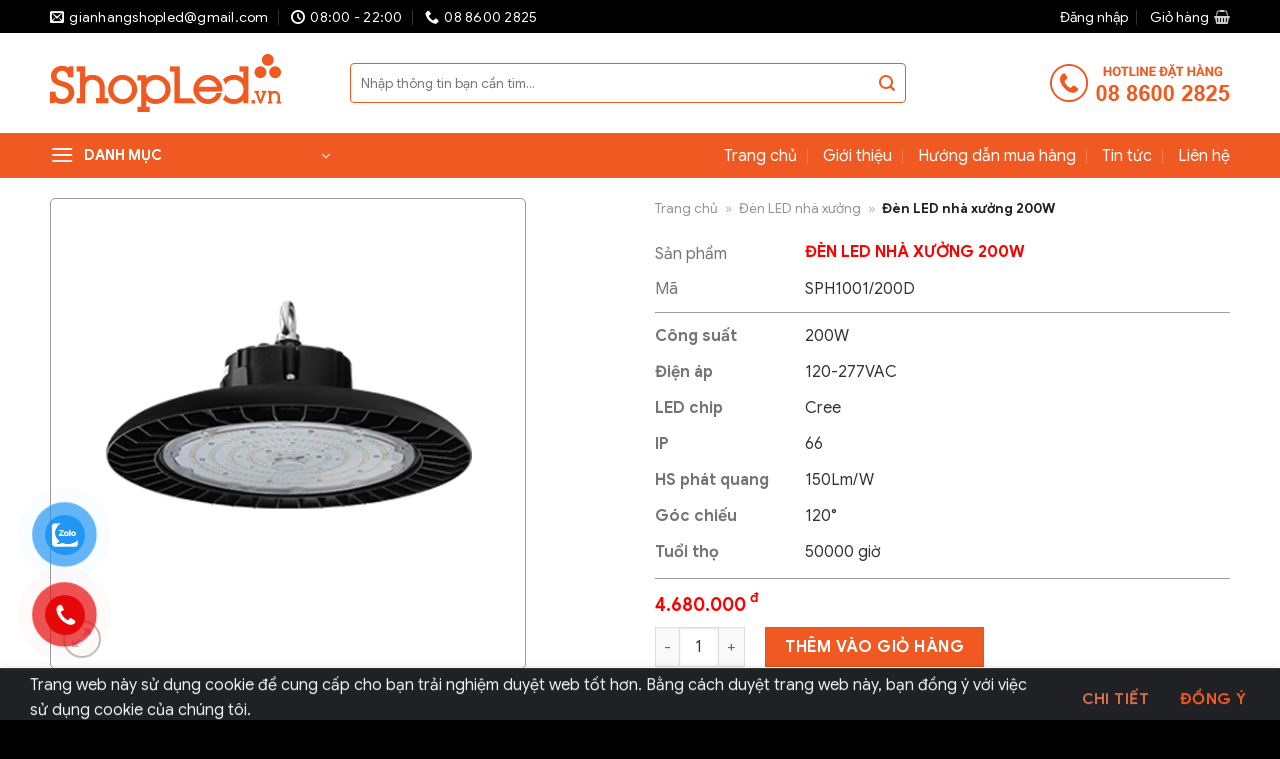

--- FILE ---
content_type: text/html; charset=UTF-8
request_url: https://shopled.vn/den-led-nha-xuong-200w/
body_size: 35454
content:
<!DOCTYPE html>
<!--[if IE 9 ]> <html lang="vi" prefix="og: https://ogp.me/ns#" class="ie9 loading-site no-js"> <![endif]-->
<!--[if IE 8 ]> <html lang="vi" prefix="og: https://ogp.me/ns#" class="ie8 loading-site no-js"> <![endif]-->
<!--[if (gte IE 9)|!(IE)]><!--><html lang="vi" prefix="og: https://ogp.me/ns#" class="loading-site no-js"> <!--<![endif]-->
<head>
	<!-- Google Tag Manager -->
<script>(function(w,d,s,l,i){w[l]=w[l]||[];w[l].push({'gtm.start':
new Date().getTime(),event:'gtm.js'});var f=d.getElementsByTagName(s)[0],
j=d.createElement(s),dl=l!='dataLayer'?'&l='+l:'';j.async=true;j.src=
'https://www.googletagmanager.com/gtm.js?id='+i+dl;f.parentNode.insertBefore(j,f);
})(window,document,'script','dataLayer','GTM-55CGQZW');</script>
<!-- End Google Tag Manager -->
	<meta charset="UTF-8" />
	<link rel="profile" href="https://gmpg.org/xfn/11" />
	<link rel="pingback" href="https://shopled.vn/xmlrpc.php" />

	<script>(function(html){html.className = html.className.replace(/\bno-js\b/,'js')})(document.documentElement);</script>
<meta name="viewport" content="width=device-width, initial-scale=1, maximum-scale=1" />
<!-- Search Engine Optimization by Rank Math PRO - https://rankmath.com/ -->
<title>Đèn LED Nhà Xưởng 200W Simon, Chip LED Cree Cao Cấp</title>
<meta name="description" content="Đèn LED nhà xưởng 200W Simon sử dụng chip LED Cree cho hiệu suất phát quang 150Lm/W. Khả năng chống xung sét 4kV. Thương hiệu cao cấp, thân thiện môi trường."/>
<meta name="robots" content="follow, index, max-snippet:-1, max-video-preview:-1, max-image-preview:large"/>
<link rel="canonical" href="https://shopled.vn/den-led-nha-xuong-200w/" />
<meta property="og:locale" content="vi_VN" />
<meta property="og:type" content="product" />
<meta property="og:title" content="Đèn LED Nhà Xưởng 200W Simon, Chip LED Cree Cao Cấp" />
<meta property="og:description" content="Đèn LED nhà xưởng 200W Simon sử dụng chip LED Cree cho hiệu suất phát quang 150Lm/W. Khả năng chống xung sét 4kV. Thương hiệu cao cấp, thân thiện môi trường." />
<meta property="og:url" content="https://shopled.vn/den-led-nha-xuong-200w/" />
<meta property="og:site_name" content="Shopled.vn - Siêu thị Đèn LED Online" />
<meta property="og:updated_time" content="2022-09-21T17:07:41+07:00" />
<meta property="og:image" content="https://shopled.vn/wp-content/uploads/2022/04/den-nha-xuong-1.png" />
<meta property="og:image:secure_url" content="https://shopled.vn/wp-content/uploads/2022/04/den-nha-xuong-1.png" />
<meta property="og:image:width" content="500" />
<meta property="og:image:height" content="500" />
<meta property="og:image:alt" content="đèn led nhà xưởng 200w" />
<meta property="og:image:type" content="image/png" />
<meta property="product:price:amount" content="4680000" />
<meta property="product:price:currency" content="VND" />
<meta property="product:availability" content="instock" />
<meta property="product:retailer_item_id" content="SPH1001/200D" />
<meta name="twitter:card" content="summary_large_image" />
<meta name="twitter:title" content="Đèn LED Nhà Xưởng 200W Simon, Chip LED Cree Cao Cấp" />
<meta name="twitter:description" content="Đèn LED nhà xưởng 200W Simon sử dụng chip LED Cree cho hiệu suất phát quang 150Lm/W. Khả năng chống xung sét 4kV. Thương hiệu cao cấp, thân thiện môi trường." />
<meta name="twitter:site" content="@shopledhn" />
<meta name="twitter:creator" content="@shopledhn" />
<meta name="twitter:image" content="https://shopled.vn/wp-content/uploads/2022/04/den-nha-xuong-1.png" />
<meta name="twitter:label1" content="Price" />
<meta name="twitter:data1" content="4.680.000&nbsp;đ" />
<meta name="twitter:label2" content="Availability" />
<meta name="twitter:data2" content="In stock" />
<script type="application/ld+json" class="rank-math-schema-pro">{"@context":"https://schema.org","@graph":[{"@type":"Place","@id":"https://shopled.vn/#place","geo":{"@type":"GeoCoordinates","latitude":"21.0302715","longitude":"105.7955265"},"hasMap":"https://www.google.com/maps/search/?api=1&amp;query=21.0302715,105.7955265","address":{"@type":"PostalAddress","streetAddress":"T\u1ea7ng 5, T\u00f2a nh\u00e0 Cplus Office, t\u1ed5 28, ph\u1ed1 Th\u00e0nh Th\u00e1i, D\u1ecbch V\u1ecdng","addressLocality":"C\u1ea7u Gi\u1ea5y","addressRegion":"H\u00e0 N\u1ed9i","postalCode":"100000","addressCountry":"VN"}},{"@type":"Organization","@id":"https://shopled.vn/#organization","name":"C\u00d4NG TY C\u1ed4 PH\u1ea6N THI\u1ebeT B\u1eca \u0110I\u1ec6N SIMON VI\u1ec6T NAM","url":"https://shopled.vn","sameAs":["https://www.facebook.com/shopdenledcaocap/","https://twitter.com/shopledhn"],"email":"gianhangshopled@gmail.com","address":{"@type":"PostalAddress","streetAddress":"T\u1ea7ng 5, T\u00f2a nh\u00e0 Cplus Office, t\u1ed5 28, ph\u1ed1 Th\u00e0nh Th\u00e1i, D\u1ecbch V\u1ecdng","addressLocality":"C\u1ea7u Gi\u1ea5y","addressRegion":"H\u00e0 N\u1ed9i","postalCode":"100000","addressCountry":"VN"},"logo":{"@type":"ImageObject","@id":"https://shopled.vn/#logo","url":"https://shopled.vn/wp-content/uploads/2020/01/logo-1.jpg","contentUrl":"https://shopled.vn/wp-content/uploads/2020/01/logo-1.jpg","caption":"Shopled.vn - Si\u00eau th\u1ecb \u0110\u00e8n LED Online","inLanguage":"vi","width":"231","height":"58"},"contactPoint":[{"@type":"ContactPoint","telephone":"0886002825","contactType":"sales"}],"location":{"@id":"https://shopled.vn/#place"}},{"@type":"WebSite","@id":"https://shopled.vn/#website","url":"https://shopled.vn","name":"Shopled.vn - Si\u00eau th\u1ecb \u0110\u00e8n LED Online","alternateName":"SHOPLED","publisher":{"@id":"https://shopled.vn/#organization"},"inLanguage":"vi"},{"@type":"ImageObject","@id":"https://shopled.vn/wp-content/uploads/2022/04/den-nha-xuong-1.png","url":"https://shopled.vn/wp-content/uploads/2022/04/den-nha-xuong-1.png","width":"500","height":"500","inLanguage":"vi"},{"@type":"BreadcrumbList","@id":"https://shopled.vn/den-led-nha-xuong-200w/#breadcrumb","itemListElement":[{"@type":"ListItem","position":"1","item":{"@id":"https://shopled.vn","name":"Trang ch\u1ee7"}},{"@type":"ListItem","position":"2","item":{"@id":"https://shopled.vn/den-led-nha-xuong-2/","name":"\u0110\u00e8n LED nh\u00e0 x\u01b0\u1edfng"}},{"@type":"ListItem","position":"3","item":{"@id":"https://shopled.vn/den-led-nha-xuong-200w/","name":"\u0110\u00e8n LED nh\u00e0 x\u01b0\u1edfng 200W"}}]},{"@type":"ItemPage","@id":"https://shopled.vn/den-led-nha-xuong-200w/#webpage","url":"https://shopled.vn/den-led-nha-xuong-200w/","name":"\u0110\u00e8n LED Nh\u00e0 X\u01b0\u1edfng 200W Simon, Chip LED Cree Cao C\u1ea5p","datePublished":"2022-04-04T16:35:37+07:00","dateModified":"2022-09-21T17:07:41+07:00","isPartOf":{"@id":"https://shopled.vn/#website"},"primaryImageOfPage":{"@id":"https://shopled.vn/wp-content/uploads/2022/04/den-nha-xuong-1.png"},"inLanguage":"vi","breadcrumb":{"@id":"https://shopled.vn/den-led-nha-xuong-200w/#breadcrumb"}},{"@type":"Product","name":"\u0110\u00e8n LED nh\u00e0 x\u01b0\u1edfng 200W Simon, chip LED Cree cao c\u1ea5p","description":"\u0110\u00e8n LED nh\u00e0 x\u01b0\u1edfng 200W Simon s\u1eed d\u1ee5ng chip LED Cree cho hi\u1ec7u su\u1ea5t ph\u00e1t quang 150Lm/W. Kh\u1ea3 n\u0103ng ch\u1ed1ng xung s\u00e9t 4kV. Th\u01b0\u01a1ng hi\u1ec7u cao c\u1ea5p, th\u00e2n thi\u1ec7n m\u00f4i tr\u01b0\u1eddng.","sku":"SPH1001/200D","category":"\u0110\u00e8n LED nh\u00e0 x\u01b0\u1edfng","mainEntityOfPage":{"@id":"https://shopled.vn/den-led-nha-xuong-200w/#webpage"},"image":[{"@type":"ImageObject","url":"https://shopled.vn/wp-content/uploads/2022/04/den-nha-xuong-1.png","height":"500","width":"500"}],"offers":{"@type":"Offer","price":"4680000","priceCurrency":"VND","priceValidUntil":"2027-12-31","availability":"https://schema.org/InStock","itemCondition":"NewCondition","url":"https://shopled.vn/den-led-nha-xuong-200w/","seller":{"@type":"Organization","@id":"https://shopled.vn/","name":"Shopled.vn - Si\u00eau th\u1ecb \u0110\u00e8n LED Online","url":"https://shopled.vn","logo":"https://shopled.vn/wp-content/uploads/2020/01/logo-1.jpg"}},"gtin8":"SPW1001/200W","@id":"https://shopled.vn/den-led-nha-xuong-200w/#richSnippet"}]}</script>
<!-- /Rank Math WordPress SEO plugin -->

<link rel='dns-prefetch' href='//cdn.jsdelivr.net' />
<link rel='dns-prefetch' href='//fonts.googleapis.com' />
<link rel="prefetch" href="https://shopled.vn/wp-content/themes/flatsome/assets/js/chunk.countup.fe2c1016.js" />
<link rel="prefetch" href="https://shopled.vn/wp-content/themes/flatsome/assets/js/chunk.sticky-sidebar.a58a6557.js" />
<link rel="prefetch" href="https://shopled.vn/wp-content/themes/flatsome/assets/js/chunk.tooltips.29144c1c.js" />
<link rel="prefetch" href="https://shopled.vn/wp-content/themes/flatsome/assets/js/chunk.vendors-popups.947eca5c.js" />
<link rel="prefetch" href="https://shopled.vn/wp-content/themes/flatsome/assets/js/chunk.vendors-slider.f0d2cbc9.js" />
<link rel='stylesheet' id='classic-theme-styles-css' href='https://shopled.vn/wp-includes/css/classic-themes.min.css?ver=d268fd11d09279d022af0c3ccd0baa98' type='text/css' media='all' />
<link rel='stylesheet' id='contact-form-7-css' href='https://shopled.vn/wp-content/plugins/contact-form-7/includes/css/styles.css?ver=5.7.6' type='text/css' media='all' />
<link rel='stylesheet' id='kk-star-ratings-css' href='https://shopled.vn/wp-content/plugins/kk-star-ratings/src/core/public/css/kk-star-ratings.css?ver=5.4.3' type='text/css' media='all' />
<link rel='stylesheet' id='text-to-speech-mh-css' href='https://shopled.vn/wp-content/plugins/text-to-speech-thamthien/public/css/text-to-speech-mh-public.css?ver=1.0.0' type='text/css' media='all' />
<link rel='stylesheet' id='photoswipe-css' href='https://shopled.vn/wp-content/plugins/woocommerce/assets/css/photoswipe/photoswipe.min.css?ver=8.1.3' type='text/css' media='all' />
<link rel='stylesheet' id='photoswipe-default-skin-css' href='https://shopled.vn/wp-content/plugins/woocommerce/assets/css/photoswipe/default-skin/default-skin.min.css?ver=8.1.3' type='text/css' media='all' />
<style id='woocommerce-inline-inline-css' type='text/css'>
.woocommerce form .form-row .required { visibility: visible; }
</style>
<link rel='stylesheet' id='dashicons-css' href='https://shopled.vn/wp-includes/css/dashicons.min.css?ver=d268fd11d09279d022af0c3ccd0baa98' type='text/css' media='all' />
<link rel='stylesheet' id='wpb-google-fonts-css' href='https://fonts.googleapis.com/css2?family=Google+Sans%3Awght%40100%3B200%3B300%3B400%3B500%3B700%3B900&#038;display=swap&#038;ver=6.2.8' type='text/css' media='all' />
<link rel='stylesheet' id='flatsome-swatches-frontend-css' href='https://shopled.vn/wp-content/themes/flatsome/assets/css/extensions/flatsome-swatches-frontend.css?ver=3.15.3' type='text/css' media='all' />
<link rel='stylesheet' id='flatsome-main-css' href='https://shopled.vn/wp-content/themes/flatsome/assets/css/flatsome.css?ver=3.15.3' type='text/css' media='all' />
<style id='flatsome-main-inline-css' type='text/css'>
@font-face {
				font-family: "fl-icons";
				font-display: block;
				src: url(https://shopled.vn/wp-content/themes/flatsome/assets/css/icons/fl-icons.eot?v=3.15.3);
				src:
					url(https://shopled.vn/wp-content/themes/flatsome/assets/css/icons/fl-icons.eot#iefix?v=3.15.3) format("embedded-opentype"),
					url(https://shopled.vn/wp-content/themes/flatsome/assets/css/icons/fl-icons.woff2?v=3.15.3) format("woff2"),
					url(https://shopled.vn/wp-content/themes/flatsome/assets/css/icons/fl-icons.ttf?v=3.15.3) format("truetype"),
					url(https://shopled.vn/wp-content/themes/flatsome/assets/css/icons/fl-icons.woff?v=3.15.3) format("woff"),
					url(https://shopled.vn/wp-content/themes/flatsome/assets/css/icons/fl-icons.svg?v=3.15.3#fl-icons) format("svg");
			}
</style>
<link rel='stylesheet' id='flatsome-shop-css' href='https://shopled.vn/wp-content/themes/flatsome/assets/css/flatsome-shop.css?ver=3.15.3' type='text/css' media='all' />
<script type='text/javascript' src='https://shopled.vn/wp-includes/js/jquery/jquery.min.js?ver=3.6.4' id='jquery-core-js'></script>
<script type='text/javascript' src='https://shopled.vn/wp-content/plugins/text-to-speech-thamthien/public/js/text-to-speech-mh-public.js?ver=1.0.0' id='text-to-speech-mh-js'></script>
<link rel="https://api.w.org/" href="https://shopled.vn/wp-json/" /><link rel="alternate" type="application/json" href="https://shopled.vn/wp-json/wp/v2/product/7112" /><link rel="alternate" type="application/json+oembed" href="https://shopled.vn/wp-json/oembed/1.0/embed?url=https%3A%2F%2Fshopled.vn%2Fden-led-nha-xuong-200w%2F" />
<link rel="alternate" type="text/xml+oembed" href="https://shopled.vn/wp-json/oembed/1.0/embed?url=https%3A%2F%2Fshopled.vn%2Fden-led-nha-xuong-200w%2F&#038;format=xml" />

<link rel="alternate" type="application/rss+xml" title="Podcast RSS feed" href="https://shopled.vn/feed/podcast" />

<!-- Schema optimized by Schema Pro --><script type="application/ld+json">{"@context":"https://schema.org","@type":"SaleEvent","name":"➊ Bảo hành uy tín","eventStatus":"https://schema.org/EventScheduled","image":{"@type":"ImageObject","url":"https://shopled.vn/wp-content/uploads/2022/05/cover.png","width":1400,"height":1400},"description":"Nhà bán hàng uy tín những sản phẩm: đèn led, quạt trần","eventAttendanceMode":"https://schema.org/OfflineEventAttendanceMode","location":{"@type":"Place","name":"Shop LED","address":{"@type":"PostalAddress","streetAddress":"Tòa C+ Office, tổ 28, P. Thành Thái, Dịch Vọng, Cầu Giấy","addressLocality":"Cầu Giấy","postalCode":"100000","addressRegion":"Hà Nội","addressCountry":{"@type":"Country","name":"VN"}}},"startDate":"2022-08-15T00:00:00+0000","endDate":"2023-09-16T15:00:00+0000","offers":{"@type":"Offer","price":"100","availability":"InStock","priceCurrency":"VND","validFrom":"2022-08-20T00:00:00+0000","url":"https://shopled.vn/"},"performer":{"@type":"Person","name":"Shop LED"},"organizer":{"@type":"Organization","name":"Shop LED","url":"https://shopled.vn/"}}</script><!-- / Schema optimized by Schema Pro --><!-- site-navigation-element Schema optimized by Schema Pro --><script type="application/ld+json">{"@context":"https:\/\/schema.org","@graph":[{"@context":"https:\/\/schema.org","@type":"SiteNavigationElement","id":"site-navigation","name":"B\u1ea3n tin khuy\u1ebfn m\u00e3i","url":"https:\/\/shopled.vn\/khuyen-mai-hot\/"},{"@context":"https:\/\/schema.org","@type":"SiteNavigationElement","id":"site-navigation","name":"Chi\u1ebfu s\u00e1ng Led","url":"https:\/\/shopled.vn\/chieu-sang-led\/"},{"@context":"https:\/\/schema.org","@type":"SiteNavigationElement","id":"site-navigation","name":"\u0110\u00e8n Led Downlight","url":"https:\/\/shopled.vn\/chieu-sang-led\/den-led-downlight\/"},{"@context":"https:\/\/schema.org","@type":"SiteNavigationElement","id":"site-navigation","name":"\u0110\u00e8n Led \u00e2m tr\u1ea7n","url":"https:\/\/shopled.vn\/chieu-sang-led\/den-led-am-tran\/"},{"@context":"https:\/\/schema.org","@type":"SiteNavigationElement","id":"site-navigation","name":"\u0110\u00e8n Led Panel","url":"https:\/\/shopled.vn\/chieu-sang-led\/den-led-panel\/"},{"@context":"https:\/\/schema.org","@type":"SiteNavigationElement","id":"site-navigation","name":"\u0110\u00e8n t\u01b0\u1eddng - \u0110\u00e8n g\u01b0\u01a1ng","url":"https:\/\/shopled.vn\/chieu-sang-led\/den-tuong-den-guong\/"},{"@context":"https:\/\/schema.org","@type":"SiteNavigationElement","id":"site-navigation","name":"\u0110\u00e8n Led Bulb tr\u00f2n","url":"https:\/\/shopled.vn\/chieu-sang-led\/den-bulb-tron-led\/"},{"@context":"https:\/\/schema.org","@type":"SiteNavigationElement","id":"site-navigation","name":"\u0110\u00e8n LED nh\u00e0 x\u01b0\u1edfng","url":"https:\/\/shopled.vn\/chieu-sang-led\/den-led-nha-xuong\/"},{"@context":"https:\/\/schema.org","@type":"SiteNavigationElement","id":"site-navigation","name":"\u0110\u00e8n tu\u00fdp Led","url":"https:\/\/shopled.vn\/chieu-sang-led\/den-tuyp-led\/"},{"@context":"https:\/\/schema.org","@type":"SiteNavigationElement","id":"site-navigation","name":"Thi\u1ebft b\u1ecb \u0111i\u1ec7n","url":"https:\/\/shopled.vn\/thiet-bi-dien\/"},{"@context":"https:\/\/schema.org","@type":"SiteNavigationElement","id":"site-navigation","name":"C\u00f4ng t\u1eafc - \u1ed4 c\u1eafm","url":"https:\/\/shopled.vn\/thiet-bi-dien\/cong-tac-o-cam\/"},{"@context":"https:\/\/schema.org","@type":"SiteNavigationElement","id":"site-navigation","name":"Aptomat","url":"https:\/\/shopled.vn\/thiet-bi-dien\/aptomat-chong-giat\/"},{"@context":"https:\/\/schema.org","@type":"SiteNavigationElement","id":"site-navigation","name":"Qu\u1ea1t th\u00f4ng gi\u00f3","url":"https:\/\/shopled.vn\/thiet-bi-dien\/quat-thong-gio\/"},{"@context":"https:\/\/schema.org","@type":"SiteNavigationElement","id":"site-navigation","name":"T\u1ee7 Aptomat - T\u1ee7 \u0111i\u1ec7n","url":"https:\/\/shopled.vn\/thiet-bi-dien\/tu-aptomat-tu-dien\/"},{"@context":"https:\/\/schema.org","@type":"SiteNavigationElement","id":"site-navigation","name":"B\u0103ng d\u00ednh c\u00e1ch \u0111i\u1ec7n","url":"https:\/\/shopled.vn\/thiet-bi-dien\/bang-dinh-cach-dien\/"},{"@context":"https:\/\/schema.org","@type":"SiteNavigationElement","id":"site-navigation","name":"Chu\u00f4ng \u0111i\u1ec7n","url":"https:\/\/shopled.vn\/thiet-bi-dien\/chuong-dien\/"},{"@context":"https:\/\/schema.org","@type":"SiteNavigationElement","id":"site-navigation","name":"Thi\u1ebft b\u1ecb gia d\u1ee5ng","url":"https:\/\/shopled.vn\/thiet-bi-gia-dung\/"},{"@context":"https:\/\/schema.org","@type":"SiteNavigationElement","id":"site-navigation","name":"\u0110\u00e8n s\u1ea1c","url":"https:\/\/shopled.vn\/thiet-bi-gia-dung\/den-sac\/"},{"@context":"https:\/\/schema.org","@type":"SiteNavigationElement","id":"site-navigation","name":"Qu\u1ea1t s\u1ea1c","url":"https:\/\/shopled.vn\/thiet-bi-gia-dung\/quat-sac\/"},{"@context":"https:\/\/schema.org","@type":"SiteNavigationElement","id":"site-navigation","name":"\u0110\u00e8n h\u1ecdc sinh","url":"https:\/\/shopled.vn\/thiet-bi-gia-dung\/den-hoc-sinh\/"},{"@context":"https:\/\/schema.org","@type":"SiteNavigationElement","id":"site-navigation","name":"\u0110\u00e8n s\u01b0\u1edfi","url":"https:\/\/shopled.vn\/thiet-bi-gia-dung\/den-suoi\/"},{"@context":"https:\/\/schema.org","@type":"SiteNavigationElement","id":"site-navigation","name":"V\u1ee3t mu\u1ed7i &amp; V\u1ec9 \u0111\u1eadp mu\u1ed7i","url":"https:\/\/shopled.vn\/thiet-bi-gia-dung\/vot-muoi-vi-dap-muoi\/"},{"@context":"https:\/\/schema.org","@type":"SiteNavigationElement","id":"site-navigation","name":"M\u00e1y l\u00e0m m\u00e1t","url":"https:\/\/shopled.vn\/thiet-bi-gia-dung\/may-lam-mat\/"},{"@context":"https:\/\/schema.org","@type":"SiteNavigationElement","id":"site-navigation","name":"Thi\u1ebft b\u1ecb smart","url":"https:\/\/shopled.vn\/thiet-bi-smart\/"},{"@context":"https:\/\/schema.org","@type":"SiteNavigationElement","id":"site-navigation","name":"C\u00f4ng t\u1eafc th\u00f4ng minh","url":"https:\/\/shopled.vn\/thiet-bi-smart\/cong-tac\/"},{"@context":"https:\/\/schema.org","@type":"SiteNavigationElement","id":"site-navigation","name":"\u1ed4 c\u1eafm","url":"https:\/\/shopled.vn\/thiet-bi-smart\/o-cam\/"},{"@context":"https:\/\/schema.org","@type":"SiteNavigationElement","id":"site-navigation","name":"\u0110\u00e8n chuy\u00ean d\u1ee5ng","url":"https:\/\/shopled.vn\/den-chuyen-dung\/"},{"@context":"https:\/\/schema.org","@type":"SiteNavigationElement","id":"site-navigation","name":"\u0110\u00e8n Led chi\u1ebfu r\u1ecdi","url":"https:\/\/shopled.vn\/den-chuyen-dung\/den-led-chieu-roi\/"},{"@context":"https:\/\/schema.org","@type":"SiteNavigationElement","id":"site-navigation","name":"\u0110\u00e8n Exit","url":"https:\/\/shopled.vn\/den-chuyen-dung\/den-exit\/"},{"@context":"https:\/\/schema.org","@type":"SiteNavigationElement","id":"site-navigation","name":"\u0110\u00e8n s\u1ef1 c\u1ed1","url":"https:\/\/shopled.vn\/den-chuyen-dung\/den-su-co\/"},{"@context":"https:\/\/schema.org","@type":"SiteNavigationElement","id":"site-navigation","name":"\u0110\u00e8n b\u00e1o kh\u00f4ng","url":"https:\/\/shopled.vn\/den-chuyen-dung\/den-bao-khong\/"},{"@context":"https:\/\/schema.org","@type":"SiteNavigationElement","id":"site-navigation","name":"\u0110\u00e8n ch\u1ed1ng th\u1ea5m","url":"https:\/\/shopled.vn\/den-chuyen-dung\/den-chong-tham\/"},{"@context":"https:\/\/schema.org","@type":"SiteNavigationElement","id":"site-navigation","name":"\u0110\u00e8n \u0111\u01b0\u1eddng LED","url":"https:\/\/shopled.vn\/den-duong-led\/"},{"@context":"https:\/\/schema.org","@type":"SiteNavigationElement","id":"site-navigation","name":"Thi\u1ebft b\u1ecb \u0111i\u1ec7n Simon","url":"https:\/\/shopled.vn\/thiet-bi-dien-simon\/"},{"@context":"https:\/\/schema.org","@type":"SiteNavigationElement","id":"site-navigation","name":"Series S6","url":"https:\/\/shopled.vn\/thiet-bi-dien-simon\/series-s6\/"},{"@context":"https:\/\/schema.org","@type":"SiteNavigationElement","id":"site-navigation","name":"Series i7","url":"https:\/\/shopled.vn\/thiet-bi-dien-simon\/series-i7\/"},{"@context":"https:\/\/schema.org","@type":"SiteNavigationElement","id":"site-navigation","name":"Series K1","url":"https:\/\/shopled.vn\/thiet-bi-dien-simon\/series-k1\/"},{"@context":"https:\/\/schema.org","@type":"SiteNavigationElement","id":"site-navigation","name":"Series V8","url":"https:\/\/shopled.vn\/thiet-bi-dien-simon\/series-v8\/"},{"@context":"https:\/\/schema.org","@type":"SiteNavigationElement","id":"site-navigation","name":"\u0110\u00e8n chi\u1ebfu s\u00e1ng Simon","url":"https:\/\/shopled.vn\/den-chieu-sang-simon\/"},{"@context":"https:\/\/schema.org","@type":"SiteNavigationElement","id":"site-navigation","name":"Olot","url":"https:\/\/shopled.vn\/den-chieu-sang-simon\/olot\/"},{"@context":"https:\/\/schema.org","@type":"SiteNavigationElement","id":"site-navigation","name":"Duro","url":"https:\/\/shopled.vn\/den-chieu-sang-simon\/duro\/"},{"@context":"https:\/\/schema.org","@type":"SiteNavigationElement","id":"site-navigation","name":"Valor","url":"https:\/\/shopled.vn\/den-chieu-sang-simon\/valor\/"}]}</script><!-- / site-navigation-element Schema optimized by Schema Pro --><!-- sitelink-search-box Schema optimized by Schema Pro --><script type="application/ld+json">{"@context":"https:\/\/schema.org","@type":"WebSite","name":"Shopled - Chuy\u00ean c\u00e1c lo\u1ea1i \u0111\u00e8n Led, thi\u1ebft b\u1ecb chi\u1ebfu s\u00e1ng, \u0111\u1ed3 di\u1ec7n gia d\u1ee5ng","url":"https:\/\/shopled.vn","potentialAction":[{"@type":"SearchAction","target":"https:\/\/shopled.vn\/?s={search_term_string}","query-input":"required name=search_term_string"}]}</script><!-- / sitelink-search-box Schema optimized by Schema Pro --><!-- breadcrumb Schema optimized by Schema Pro --><script type="application/ld+json">{"@context":"https:\/\/schema.org","@type":"BreadcrumbList","itemListElement":[{"@type":"ListItem","position":1,"item":{"@id":"https:\/\/shopled.vn\/","name":"Home"}},{"@type":"ListItem","position":2,"item":{"@id":"https:\/\/shopled.vn\/cua-hang\/","name":"S\u1ea3n ph\u1ea9m"}},{"@type":"ListItem","position":3,"item":{"@id":"https:\/\/shopled.vn\/den-led-nha-xuong-2\/","name":"\u0110\u00e8n LED nh\u00e0 x\u01b0\u1edfng"}},{"@type":"ListItem","position":4,"item":{"@id":"https:\/\/shopled.vn\/den-chieu-sang-simon\/olot\/den-nha-xuong\/","name":"\u0110\u00e8n nh\u00e0 x\u01b0\u1edfng"}},{"@type":"ListItem","position":5,"item":{"@id":"https:\/\/shopled.vn\/den-chieu-sang-simon\/olot\/","name":"Olot"}},{"@type":"ListItem","position":6,"item":{"@id":"https:\/\/shopled.vn\/den-led-nha-xuong-200w\/","name":"\u0110\u00e8n LED nh\u00e0 x\u01b0\u1edfng 200W"}}]}</script><!-- / breadcrumb Schema optimized by Schema Pro -->	<meta http-equiv="X-UA-Compatible" content="IE=edge,chrome=1" />
	<meta name="author" content="Công Ty Cổ Phần Thiết Bị Điện Simon Việt Nam" />
	<meta name="copyright" content="Công Ty Cổ Phần Thiết Bị Điện Simon Việt Nam" />
	<meta name="abstract" content="Công Ty Cổ Phần Thiết Bị Điện Simon Việt Nam">
	<meta http-equiv="audience" content="General">
	<meta name="resource-type" content="Document">
	<meta name="distribution" content="Global">
	<meta name="revisit-after" content="1 days">
	<meta name="GENERATOR" content="Công Ty Cổ Phần Thiết Bị Điện Simon Việt Nam">
	<meta name="HandheldFriendly" content="true"/>
	<meta name="MobileOptimized" content="320"/> 
	<link rel="schema.DC" href="https://purl.org/dc/elements/1.1/">
	<meta name="DC.title" content="Shopled chuyên gia chiếu sáng, đèn trang trí, đèn nhà xưởng, đèn LED, đồ điện gia dụng thiết kế mới tinh tế, tiết kiệm năng lượng, giá cả hợp lý.">
	<meta name="DC.Creator" content="Shopled chuyên gia chiếu sáng, đèn trang trí, đèn nhà xưởng, đèn LED, đồ điện gia dụng thiết kế mới tinh tế, tiết kiệm năng lượng, giá cả hợp lý."/>
	<meta name="DC.Type" content="Shopled chuyên gia chiếu sáng, đèn trang trí, đèn nhà xưởng, đèn LED, đồ điện gia dụng thiết kế mới tinh tế, tiết kiệm năng lượng, giá cả hợp lý."/>
	<meta name="DC.Indentifier" content="Shopled chuyên gia chiếu sáng, đèn trang trí, đèn nhà xưởng, đèn LED, đồ điện gia dụng thiết kế mới tinh tế, tiết kiệm năng lượng, giá cả hợp lý."/>
	<meta name="DC.language" scheme="UTF-8" content="vi">
	<meta http-equiv="content-language" content="vi" />
	<meta name="language" content="vi" />
	<meta name="geo.placename" content="Tầng 5, Tòa nhà C Plus Office, Tổ 28, Phố Thành Thái, Phường Dịch Vọng, Quận Cầu Giấy, Hà Nội">
	<meta name="geo.region" content="VN-HN" />
	<meta name="geo.position" content="21.0297484;105.7956012" />
	<meta name="ICBM" content="21.0297484, 105.7956012" />
	<link href="https://shopled.vn/wp-content/uploads/2021/05/apple-icon.png" rel="apple-touch-icon">
	<link href="https://shopled.vn/wp-content/uploads/2021/05/apple-icon-precomposed.png" rel="apple-touch-icon-precomposed">
	<link rel="apple-touch-icon" sizes="57x57" href="https://shopled.vn/wp-content/uploads/2021/05/apple-icon-57x57-1.png">
	<link rel="apple-touch-icon" sizes="60x60" href="https://shopled.vn/wp-content/uploads/2021/05/apple-icon-60x60-1.png">
	<link rel="apple-touch-icon" sizes="72x72" href="https://shopled.vn/wp-content/uploads/2021/05/apple-icon-72x72-1.png">
	<link rel="apple-touch-icon" sizes="76x76" href="https://shopled.vn/wp-content/uploads/2021/05/apple-icon-76x76-1.png">
	<link rel="apple-touch-icon" sizes="114x114" href="https://shopled.vn/wp-content/uploads/2021/05/apple-icon-114x114-1.png">
	<link rel="apple-touch-icon" sizes="120x120" href="https://shopled.vn/wp-content/uploads/2021/05/apple-icon-120x120-1.png">
	<link rel="apple-touch-icon" sizes="144x144" href="https://shopled.vn/wp-content/uploads/2021/05/apple-icon-144x144-1.png">
	<link rel="apple-touch-icon" sizes="152x152" href="https://shopled.vn/wp-content/uploads/2021/05/apple-icon-152x152-1.png">
	<link rel="apple-touch-icon" sizes="180x180" href="https://shopled.vn/wp-content/uploads/2021/05/apple-icon-180x180-1.png">
	<link rel="icon" type="image/png" sizes="192x192"  href="https://shopled.vn/wp-content/uploads/2021/05/android-icon-192x192-1.png">
	<link rel="icon" type="image/png" sizes="32x32" href="https://shopled.vn/wp-content/uploads/2021/05/favicon-32x32-1.png">
	<link rel="icon" type="image/png" sizes="96x96" href="https://shopled.vn/wp-content/uploads/2021/05/favicon-96x96-1.png">
	<link rel="icon" type="image/png" sizes="16x16" href="https://shopled.vn/wp-content/uploads/2021/05/favicon-16x16-1.png">
	<meta name="msapplication-TileColor" content="#ffffff">
	<meta name="msapplication-TileImage" content="https://shopled.vn/wp-content/uploads/2021/05/ms-icon-144x144-1.png">
	<meta name="theme-color" content="#ffffff">
	<!-- startup image for web apps (320x480)-->
	<link rel="apple-touch-startup-image" href="https://shopled.vn/wp-content/uploads/2021/05/apple-icon.png">
	<meta name="google-site-verification" content="Ez3-KYSWvrk6G_zIAWLWu1zHq6oyU8de5zHTtroFhi0" />
	<meta name="norton-safeweb-site-verification" content="f8ti7py4hm82uiqjl3wrunuohtneg477t712ra9if9h0dreomw21m8hewpvebru1pvdcme7b69lbbi5fc7igcxrsyd8sapu62hwwub6w83aqmnkpd5g6ftqduwjhh11g" />
	<!-- Global site tag (gtag.js) - Google Analytics -->
	<script async src="https://www.googletagmanager.com/gtag/js?id=UA-141747331-3"></script>
	<script>
	  window.dataLayer = window.dataLayer || [];
	  function gtag(){dataLayer.push(arguments);}
	  gtag('js', new Date());

	  gtag('config', 'UA-141747331-3');
	</script>
	<!-- Facebook Pixel Code -->
	<script>
	  !function(f,b,e,v,n,t,s)
	  {if(f.fbq)return;n=f.fbq=function(){n.callMethod?
	  n.callMethod.apply(n,arguments):n.queue.push(arguments)};
	  if(!f._fbq)f._fbq=n;n.push=n;n.loaded=!0;n.version='2.0';
	  n.queue=[];t=b.createElement(e);t.async=!0;
	  t.src=v;s=b.getElementsByTagName(e)[0];
	  s.parentNode.insertBefore(t,s)}(window, document,'script',
	  'https://connect.facebook.net/en_US/fbevents.js');
	  fbq('init', '337462840628659');
	  fbq('track', 'PageView');
	</script>
	<noscript><img height="1" width="1" style="display:none"
	  src="https://www.facebook.com/tr?id=337462840628659&ev=PageView&noscript=1"
	/></noscript>
	<!-- End Facebook Pixel Code -->
<style>.bg{opacity: 0; transition: opacity 1s; -webkit-transition: opacity 1s;} .bg-loaded{opacity: 1;}</style><!--[if IE]><link rel="stylesheet" type="text/css" href="https://shopled.vn/wp-content/themes/flatsome/assets/css/ie-fallback.css"><script src="//cdnjs.cloudflare.com/ajax/libs/html5shiv/3.6.1/html5shiv.js"></script><script>var head = document.getElementsByTagName('head')[0],style = document.createElement('style');style.type = 'text/css';style.styleSheet.cssText = ':before,:after{content:none !important';head.appendChild(style);setTimeout(function(){head.removeChild(style);}, 0);</script><script src="https://shopled.vn/wp-content/themes/flatsome/assets/libs/ie-flexibility.js"></script><![endif]--><meta name="google-site-verification" content="2kS6X9MtILjea_6NGGCwVddvk2ZmSsedub7iNKUB-M8" />	<noscript><style>.woocommerce-product-gallery{ opacity: 1 !important; }</style></noscript>
				<style id="wpsp-style-frontend"></style>
			<link rel="icon" href="https://shopled.vn/wp-content/uploads/2021/05/favico-100x100.png" sizes="32x32" />
<link rel="icon" href="https://shopled.vn/wp-content/uploads/2021/05/favico.png" sizes="192x192" />
<link rel="apple-touch-icon" href="https://shopled.vn/wp-content/uploads/2021/05/favico.png" />
<meta name="msapplication-TileImage" content="https://shopled.vn/wp-content/uploads/2021/05/favico.png" />
<style id="custom-css" type="text/css">:root {--primary-color: #f05a22;}.full-width .ubermenu-nav, .container, .row{max-width: 1210px}.row.row-collapse{max-width: 1180px}.row.row-small{max-width: 1202.5px}.row.row-large{max-width: 1240px}.flatsome-cookies {background-color: #202124}.header-main{height: 100px}#logo img{max-height: 100px}#logo{width:300px;}.header-bottom{min-height: 45px}.header-top{min-height: 33px}.transparent .header-main{height: 90px}.transparent #logo img{max-height: 90px}.has-transparent + .page-title:first-of-type,.has-transparent + #main > .page-title,.has-transparent + #main > div > .page-title,.has-transparent + #main .page-header-wrapper:first-of-type .page-title{padding-top: 170px;}.transparent .header-wrapper{background-color: #ffffff!important;}.transparent .top-divider{display: none;}.header.show-on-scroll,.stuck .header-main{height:70px!important}.stuck #logo img{max-height: 70px!important}.search-form{ width: 80%;}.header-bg-color {background-color: #ffffff}.header-bottom {background-color: #f05a22}.header-main .nav > li > a{line-height: 16px }.stuck .header-main .nav > li > a{line-height: 50px }.header-bottom-nav > li > a{line-height: 16px }@media (max-width: 549px) {.header-main{height: 70px}#logo img{max-height: 70px}}.nav-dropdown{border-radius:3px}.nav-dropdown{font-size:90%}.header-top{background-color:#000000!important;}/* Color */.accordion-title.active, .has-icon-bg .icon .icon-inner,.logo a, .primary.is-underline, .primary.is-link, .badge-outline .badge-inner, .nav-outline > li.active> a,.nav-outline >li.active > a, .cart-icon strong,[data-color='primary'], .is-outline.primary{color: #f05a22;}/* Color !important */[data-text-color="primary"]{color: #f05a22!important;}/* Background Color */[data-text-bg="primary"]{background-color: #f05a22;}/* Background */.scroll-to-bullets a,.featured-title, .label-new.menu-item > a:after, .nav-pagination > li > .current,.nav-pagination > li > span:hover,.nav-pagination > li > a:hover,.has-hover:hover .badge-outline .badge-inner,button[type="submit"], .button.wc-forward:not(.checkout):not(.checkout-button), .button.submit-button, .button.primary:not(.is-outline),.featured-table .title,.is-outline:hover, .has-icon:hover .icon-label,.nav-dropdown-bold .nav-column li > a:hover, .nav-dropdown.nav-dropdown-bold > li > a:hover, .nav-dropdown-bold.dark .nav-column li > a:hover, .nav-dropdown.nav-dropdown-bold.dark > li > a:hover, .header-vertical-menu__opener ,.is-outline:hover, .tagcloud a:hover,.grid-tools a, input[type='submit']:not(.is-form), .box-badge:hover .box-text, input.button.alt,.nav-box > li > a:hover,.nav-box > li.active > a,.nav-pills > li.active > a ,.current-dropdown .cart-icon strong, .cart-icon:hover strong, .nav-line-bottom > li > a:before, .nav-line-grow > li > a:before, .nav-line > li > a:before,.banner, .header-top, .slider-nav-circle .flickity-prev-next-button:hover svg, .slider-nav-circle .flickity-prev-next-button:hover .arrow, .primary.is-outline:hover, .button.primary:not(.is-outline), input[type='submit'].primary, input[type='submit'].primary, input[type='reset'].button, input[type='button'].primary, .badge-inner{background-color: #f05a22;}/* Border */.nav-vertical.nav-tabs > li.active > a,.scroll-to-bullets a.active,.nav-pagination > li > .current,.nav-pagination > li > span:hover,.nav-pagination > li > a:hover,.has-hover:hover .badge-outline .badge-inner,.accordion-title.active,.featured-table,.is-outline:hover, .tagcloud a:hover,blockquote, .has-border, .cart-icon strong:after,.cart-icon strong,.blockUI:before, .processing:before,.loading-spin, .slider-nav-circle .flickity-prev-next-button:hover svg, .slider-nav-circle .flickity-prev-next-button:hover .arrow, .primary.is-outline:hover{border-color: #f05a22}.nav-tabs > li.active > a{border-top-color: #f05a22}.widget_shopping_cart_content .blockUI.blockOverlay:before { border-left-color: #f05a22 }.woocommerce-checkout-review-order .blockUI.blockOverlay:before { border-left-color: #f05a22 }/* Fill */.slider .flickity-prev-next-button:hover svg,.slider .flickity-prev-next-button:hover .arrow{fill: #f05a22;}body{font-size: 100%;}@media screen and (max-width: 549px){body{font-size: 100%;}}body{color: #202124}h1,h2,h3,h4,h5,h6,.heading-font{color: #202124;}.breadcrumbs{text-transform: none;}.header:not(.transparent) .header-nav-main.nav > li > a {color: #ffffff;}.header:not(.transparent) .header-bottom-nav.nav > li > a{color: #ffffff;}a{color: #202124;}.is-divider{background-color: #202124;}.current .breadcrumb-step, [data-icon-label]:after, .button#place_order,.button.checkout,.checkout-button,.single_add_to_cart_button.button{background-color: #f05a22!important }.has-equal-box-heights .box-image {padding-top: 100%;}.price del, .product_list_widget del, del .woocommerce-Price-amount { color: #ff0000; }ins .woocommerce-Price-amount { color: #ff0000; }.shop-page-title.featured-title .title-bg{ background-image: url(https://shopled.vn/wp-content/uploads/2022/04/den-nha-xuong-1.png)!important;}@media screen and (min-width: 550px){.products .box-vertical .box-image{min-width: 0px!important;width: 0px!important;}}.header-main .social-icons,.header-main .cart-icon strong,.header-main .menu-title,.header-main .header-button > .button.is-outline,.header-main .nav > li > a > i:not(.icon-angle-down){color: #ffffff!important;}.header-main .header-button > .button.is-outline,.header-main .cart-icon strong:after,.header-main .cart-icon strong{border-color: #ffffff!important;}.header-main .header-button > .button:not(.is-outline){background-color: #ffffff!important;}.header-main .current-dropdown .cart-icon strong,.header-main .header-button > .button:hover,.header-main .header-button > .button:hover i,.header-main .header-button > .button:hover span{color:#FFF!important;}.header-main .menu-title:hover,.header-main .social-icons a:hover,.header-main .header-button > .button.is-outline:hover,.header-main .nav > li > a:hover > i:not(.icon-angle-down){color: #ffffff!important;}.header-main .current-dropdown .cart-icon strong,.header-main .header-button > .button:hover{background-color: #ffffff!important;}.header-main .current-dropdown .cart-icon strong:after,.header-main .current-dropdown .cart-icon strong,.header-main .header-button > .button:hover{border-color: #ffffff!important;}.absolute-footer, html{background-color: #000000}button[name='update_cart'] { display: none; }.header-vertical-menu__opener{height: 45px}.header-vertical-menu__opener, .header-vertical-menu__fly-out{width: 280px}.label-new.menu-item > a:after{content:"New";}.label-hot.menu-item > a:after{content:"Hot";}.label-sale.menu-item > a:after{content:"Sale";}.label-popular.menu-item > a:after{content:"Popular";}</style>		<style type="text/css" id="wp-custom-css">
			body {
	font-family: Google Sans !important;
	color: #202124;
	font-size: 16px;
}
.services-top a {
    color: white;
    padding-right: 10px;
	font-size: 14px;
}
.services-top a:hover {
	color: #f05a22;
}
.nav-right span {
	color: white;
}
.header-contact i,
.header-contact span {
	font-size: 14px;
	color: #fff;
	text-transform: none;
}
.header-top .top-bar-nav a {
	font-size: 14px;
}
.section-title-normal {
    background: #f05a22;
	margin-bottom: 16px;
    border-bottom: 0;
}
.section-title-normal span {
    margin-right: 15px;
    padding-bottom: 0;
    border-bottom: 0;
    margin-bottom: 0;
    font-size: 16px;
    color: #fff!important;
    padding: 10px;
}
.hdevvn-show-cats {
    border: none!important;
}
span.hdevvn-show-cats li {
    display: inline-flex;
    width: auto;
    float: left;
    margin: 0 8px;
}
span.hdevvn-show-cats li:before {
    content: '●';
    margin-left: 10px;
    margin-right: 10px;
    width: 5px;
    height: 5px;
    border-radius: 999px;
    color: #fff;
    display: inline-block;
}
span.hdevvn-show-cats li a {
    font-size: 15px;
    text-transform: none;
    font-weight: 400;
    margin-right: 0!important;
    padding-left: 0px;
}
.section-title a {
    font-size: 14px;
    margin-left: auto;
    color: #fff;
    margin-right: 10px;
}
.combo .section-title-normal {
	background: transparent;
	margin-bottom: 0;
}
.combo .section-title-normal span {
	color: #202124 !important;
    font-weight: bold;
    font-size: 18px;
}
#mega-menu-wrap {
	background: transparent;
}
#mega-menu-title {
	padding-left: 0;
}
.header-bottom-nav a {
	font-weight: normal !important;
}
.form-flat input:not([type="submit"]) {
    background-color: rgb(255, 255, 255);
    box-shadow: none;
    border-color: #f05a22;
    color: currentColor !important;
    border-radius: 4px;
    border: 1px solid #f05a22;
    height: 40px;
}
.icon-search:before {
    color: #f05a22;
}
.badge-container {
    margin: 15px;
}
.single-product .product-type-variable .price-wrapper .price {
	color: #ff0000;
}
.single-product .product-type-variable .price-wrapper .price .amount {
	display: inline-block !important;
}
.product-type-variable .price-wrapper .price {
	color: #fff;
}
.footer-secondary i,
.copyright-footer {
	color: rgba(0,0,0,.65);
    font-size: 14px;
    font-weight: 600;
}
.product-type-variable .price-wrapper .price span.amount,
.product-type-simple .price-wrapper .price span.amount {
	color: #ff0000;
	font-size: 15px;
}
.footer-secondary {
	padding: 0;
}
.absolute-footer {
	padding: 7px 0;
	color: rgba(0,0,0,.65);
    background: #f5f5f5 !important;
}
.woocommerce-pagination .nav-pagination>li>a,
.woocommerce-pagination .nav-pagination>li>.current,
.nav-pagination>li>a,
.nav-pagination>li>.current,
.nav-pagination>li span.dots {
	border-radius: 0;
	border-width: 1px;
	height: auto;
}
.is-divider {
    display: none;
}
.border-block {
    position: relative;
    display: block;
    margin-bottom: 20px;
    border-radius: 5px;
    border: #eee solid 1px;
    box-shadow: 0 6px 12px 0 rgb(0 0 0 / 5%);
    padding: 10px 8px;
    margin-bottom: 0px;
}
.checked-list {
    padding-left: 0;
    list-style: none;
}
.checked-list li {
    margin-left: 0 !important;
    padding-left: 22px;
    margin-bottom: 3px;
    min-height: 14px;
    background: url(https://shopled.vn/wp-content/uploads/2022/01/check.png) no-repeat 0 2px;
    background-size: 14px 14px;
    font-size: 15px;
}
.hotline-dat-hang {
    font-size: 15px;
}
.hotline-num {
    color: #e51f28!important;
    font-size: 22px;
}
.widget_product_categories .widget-title,
.widget_recently_viewed_products .widget-title {
	letter-spacing: 0;
    display: block;
    width: 100%;
    background: #f05a22;
    color: #fff;
    padding: 10px;
}
.widget_product_categories > ul,
.widget_recently_viewed_products > ul {
	background: white;
    border: 1px solid #eaeaea;
	box-shadow: 0 6px 12px 0 rgb(0 0 0 / 5%);
	-webkit-border-bottom-right-radius: 5px;
	-webkit-border-bottom-left-radius: 5px;
	-moz-border-radius-bottomright: 5px;
	-moz-border-radius-bottomleft: 5px;
	border-bottom-right-radius: 5px;
	border-bottom-left-radius: 5px;
}
.widget_product_categories li {
	padding-left: 10px;
    padding-right: 10px;
}
.widget_product_categories ul li+li {
	border-top: 1px solid #ececec;
}
.widget_product_categories ul li ul {
	border: none;
	padding-left: 0;
}
.widget_product_categories ul li ul li:before {
	content: '●';
    font-size: 13px;
    border-radius: 999px;
    color: #f05a22;
    display: inline-block;
}
.widget_product_categories ul li ul li a {
	padding-left: 15px;	
}
.single-product .product-images img {
    border: 1px solid #dee2e6;
    border-radius: 5px;
}
.product-thumbnails a:hover, .product-thumbnails .is-nav-selected a {
    border-color: #f05a22;
    border-radius: 5px;
    padding: 5px;
}
.single-product .large-9 {
    border-right: none !important;
}
.single-product .related-products-wrapper,
.single-product .upsells-wrapper {
	border-top: 1px solid #ececec;
}
.single-product .related-products-wrapper h3,
.single-product .upsells-wrapper h3 {
    display: inline-block;
    padding: 10px 15px;
    background: #f05a22;
    color: #fff;
    height: 100%;
    margin-bottom: 0px;
    letter-spacing: 0;
    font-size: 17px;
}
.single-product .related-products-wrapper .row.equalize-box, 
.single-product .related-products-wrapper .large-columns-4,
.single-product .upsells-wrapper .row.equalize-box,
.single-product .upsells-wrapper .large-columns-4 {
    border: 1px solid #ddd;
    border-top: none;
    margin: 0 0 20px 0;
}
.single-product .related-products-wrapper .col.product-small,
.single-product .upsells-wrapper .col.product-small {
    -webkit-box-shadow: 0 1px 3px -2px rgb(0 0 0 / 12%), 0 1px 2px rgb(0 0 0 / 24%);
    box-shadow: 0 1px 3px -2px rgb(0 0 0 / 12%), 0 1px 2px rgb(0 0 0 / 24%);
}
.woocommerce-tabs ul.product-tabs li a {
	padding: 8px 25px;
}
.woocommerce-tabs ul.product-tabs li.active a {
    color: #f05a22;
}
table.variations label {
	font-size: 18px;
	color: #616161;
}
.flatsome_recent_posts span.widget-title {
	letter-spacing: 0;
    display: block;
    width: 100%;
    background: #f05a22;
    color: #fff;
    padding: 10px;
}
.flatsome_recent_posts ul {
	background: white;
    border: 1px solid #eaeaea;
	padding: 0 3px;
    box-shadow: 0 6px 12px 0 rgb(0 0 0 / 5%);
    -webkit-border-bottom-right-radius: 5px;
    -webkit-border-bottom-left-radius: 5px;
    -moz-border-radius-bottomright: 5px;
    -moz-border-radius-bottomleft: 5px;
    border-bottom-right-radius: 5px;
    border-bottom-left-radius: 5px;
}
.widget_products span.widget-title {
	letter-spacing: 0;
    display: block;
    width: 100%;
    background: #f05a22;
    color: #fff;
    padding: 10px;
}
.widget_products ul {
	background: white;
    border: 1px solid #eaeaea;
	padding: 0 3px;
    box-shadow: 0 6px 12px 0 rgb(0 0 0 / 5%);
    -webkit-border-bottom-right-radius: 5px;
    -webkit-border-bottom-left-radius: 5px;
    -moz-border-radius-bottomright: 5px;
    -moz-border-radius-bottomleft: 5px;
    border-bottom-right-radius: 5px;
    border-bottom-left-radius: 5px;
}
.single-product .product-info {
	padding-top: 0;
	padding-bottom: 0;
	border: none;
}
.single-product .product-info h1.product-title {
	font-size: 20px;
	text-transform: uppercase;
}
.single-product .product-info .price-wrapper p.price {
	margin: 0 0 0.5rem 0;
}
.single-product .product-info .product-short-description p {
	margin: 0 0 0.5rem 0;
}
.single-product .product-info .product-short-description td {
	font-size: inherit;
}
.single-product .product-info .cart {
	margin: 0;
}
.single-product .product-info .cart .quantity,
.single-product .product-info .cart .single_add_to_cart_button {
	margin-bottom: 0.5rem;
}
.single-product .product-main {
	padding: 20px 0 10px 0;
}
.single-product .product-main .large-6 {
	padding-bottom: 10px;
}
.single-product .product-footer .woocommerce-tabs {
	padding: 20px 0;
}
#mega_menu>li>a {
	font-size: 16px;
}
.sf-vertical > li:first-child a span,
.sidebar-menu li.menu-item-4505 a span {
	color: #ff0600;
	font-weight: bolder;
	font-size: 16px;
}
.footer-wrapper .section-content .text,
.footer-wrapper .section-content .ux-menu a.ux-menu-link__link {
	font-size: 14px;
}
.footer-wrapper {
	border-top: 1px solid rgba(0,0,0,.09);
}
.footer-wrapper .section {
	padding-bottom: 0 !important;
}
.tax-product_cat .page-title-inner,
.tax-product_cat .category-page-row {
	padding-top: 10px;
}
.sidebar-inner .widget,
#product-sidebar .widget {
	margin-bottom: 10px;
}
.nav-tabs + .tab-panels {
	padding: 10px;
}
.single-post .entry-content {
	padding-top: 5px;
}
.single-post .entry-content p {
	margin-bottom: 7px;
}
.single-post .navigation-post {
	padding: 0 5px;
}
.relatedcat .title-related {
    font-weight: bolder;
    text-transform: uppercase;
	font-size: 18px;
}
.related-post .col-inner {
    background: #f3f3f3;
}
.related-post .col-inner h5.post-title {
    font-size: 14px;
    font-weight: 700;
    text-transform: uppercase;
    line-height: inherit;
    height: 44px;
    text-overflow: ellipsis;
    overflow: hidden;
    margin-bottom: 15px;
}
.related-post .col-inner .button {
    margin: 0;
    padding: 5px 10px;
    line-height: normal;
    min-height: auto;
    font-size: 12px;
    background: #d9dad8;
    color: #3e3e3e;
    border: none;
    text-transform: none;
}
.related-post .col-inner a:hover .button {
    background: #f05a22;
    color: #fff;
}
.header-bottom .flex-right ul.nav a {
	font-size: 16px;
}
.category .post-item:hover h5.post-title {
	color: #f05a22;
}
.product-title a.woocommerce-LoopProduct-link {
	font-size: 16px;
	font-weight: 400;
}
b, strong {
	font-weight: bold;
}
.page-template-page-my-account .my-account-header {
	background-color: #3a3a3a !important;
    border-top: none;
    border-bottom: none;
}
.single-product .variations_form .variations {
    max-width: 100%;
    width: 100%;
    padding: 0;
    margin: 0;
    display: block;
}
.single-product .product-type-variable .product-main table.variations th.label {
    vertical-align: middle;
    padding: 0.2em 0;
    border: 0;
    width: 150px;
    line-height: normal;
}
.single-product .product-type-variable .product-main table.variations label {
    font-size: 16px;
    color: #757575;
    font-weight: normal;
	text-transform: none;
}
.woo-variation-swatches .variable-items-wrapper .variable-item:not(.radio-variable-item).selected,
.woo-variation-swatches .variable-items-wrapper .variable-item:not(.radio-variable-item).selected:hover,
.woo-variation-swatches .variable-items-wrapper .variable-item:not(.radio-variable-item):hover {
	border-color: #f05a22;
	box-shadow: none !important;
}
.woo-variation-swatches.wvs-style-squared .variable-items-wrapper .variable-item.button-variable-item:hover .variable-item-span, .woo-variation-swatches.wvs-style-squared .variable-items-wrapper .variable-item.button-variable-item.selected .variable-item-span {
	color: #f05a22;
}
.single-product .product-container .woocommerce-product-gallery {
    border: 1px solid #9d9d9d;
    -webkit-border-radius: 5px;
    -moz-border-radius: 5px;
    border-radius: 5px;
}
.single-product .product-info .pd-info {
    align-items: flex-start;
    display: flex;
    padding: 5px 0;
}
.single-product .product-info .pd-info .lileft {
    width: 150px;
    margin: 0;
    font-weight: 400;
	color: #757575;
}
.single-product .product-info .pd-info h1.liright {
    color: #ff0000;
    font-size: 16px;
    text-transform: uppercase;
    font-weight: 700;
}
.single-product .product-info .pd-info .liright {
    width: calc(100% - 150px);
    margin: 0;
    font-weight: normal;
    color: rgba(0,0,0,.8);
}
.single-product .product-info .product-short-description {
    margin-top: 5px;
    padding-top: 5px;
    border-top: 1px solid #9d9d9d;
    margin-bottom: 5px;
}
.single-product .product-info .product-short-description table {
    margin: 0;
}
.single-product .product-info .product-short-description td:first-child {
    width: 150px;
    font-size: 16px;
    height: 35px;
    border: none;
    font-weight: normal;
	color: #757575;
}
.single-product .product-info .product-short-description td:last-child {
    width: calc(100% - 150px);
    font-size: 16px;
    height: 35px;
    padding: 0;
    border: none;
    font-weight: normal;
	color: rgba(0,0,0,.8);
}
.single-product .product-info .price-wrapper {
    margin: 0.5em 0;
    border-top: 1px solid #9d9d9d;
}
.single-product .product-info .price-wrapper p.price {
	margin: 0.5em 0;
}
.single-product .product-info p.variation-price .price {
	font-size: 1.2em;
}
.single-product .product-type-external .price-wrapper span.amount, 
.single-product .product-type-simple .price-wrapper span.amount, 
.single-product .product-type-variable .price-wrapper span.amount {
	font-size: 18px !important;
}
.single-product .product-type-variable .product-main .price-wrapper .variation-price span.price {
    margin: 0;
    line-height: inherit;
    display: inline-flex;
}
.woo-variation-swatches.wvs-style-squared .variable-items-wrapper .variable-item.button-variable-item .variable-item-span {
	color: rgba(0,0,0,.8);	
}
.woo-variation-swatches .variable-items-wrapper .variable-item:not(.radio-variable-item) {
	border: 1px solid rgba(0,0,0,.09);
	-webkit-border-radius: 2px;
	-moz-border-radius: 2px;
	border-radius: 2px;
	box-shadow: none;
}
.single-product .woocommerce-tabs .entry-content td,
#ftwp-postcontent td {
	font-size: inherit;
	color: #202124;
	padding: 7px;
}
.yikes-custom-woo-tab-title {
	display: none;
}
.price del, 
.product_list_widget del, 
del .woocommerce-Price-amount {
	text-decoration: line-through;
}
.single-product .variations_form .variations .reset_variations {
    display: none!important;
}
.product-lightbox-inner .product-short-description td {
	font-size: inherit;
}
.product-lightbox-inner .variations_form th.label {
	vertical-align: middle;
    padding: 0.2em 0;
    border: 0;
    line-height: normal;
}
.product-lightbox-inner .variations_form th.label label {
	font-size: 16px;
    color: #f05a22;
    font-weight: normal;
    text-transform: none;
	margin: 0;
}
.product-lightbox-inner .woocommerce-variation-price span.amount {
	color: #f05a22;
	font-size: 20px;
}
.product-lightbox-inner .reset_variations {
	display: none !important;
}
.sticky-add-to-cart-wrapper .product-title-small strong {
	font-weight: 500;
}
.sticky-add-to-cart-wrapper .price-wrapper {
	border: none !important;
	margin-right: 1em !important;
	margin-bottom: 0 !important;
	margin-top: 0 !important;
}
.sticky-add-to-cart-wrapper .quantity,
.sticky-add-to-cart-wrapper .single_add_to_cart_button {
	margin-bottom: 0 !important;
}
.woocommerce-Tabs-panel a,
#ftwp-postcontent a {
	color: #f05a22;
}
.term-description,
#ftwp-postcontent,
.page-template-default .content-area {
	font-size: 18px;
}
.page-id-8 .cart_totals .cart-subtotal,
.page-id-9 .woocommerce-checkout-review-order .cart-subtotal {
	display: none;
}
.archive .blog-archive .box-text {
	padding: 10px;
}
.archive .blog-archive h5.post-title {
	font-size: 16px;
	font-weight: 900;
}
.archive .blog-archive .box-text p {
	margin-top: 7px;
}
.widget_products span.amount {
	color: #ff0000;
	font-size: 15px;
}
.flatsome-cookies {
	padding: 5px 30px;
}
.header-vertical-menu__opener {
	padding: 12px 0;
}
.header-vertical-menu__fly-out .nav-top-link {
	font-size: 16px;
	color: #202124;
	padding: .55em 1em !important;
}
.header-vertical-menu__fly-out .nav-dropdown-default {
	padding: 5px 10px;
	min-width: 200px;
	height: 100%;
}
.header-bottom-nav span.header-vertical-menu__title {
	color: #fff;
}
#billing_first_name_field {
	width: 100%;
	max-width: 100%;
}
.logo-left .logo {
	margin-right: 0;
}
.title-promotions {
	margin: 0 0 20px 0;
	background: #eee;
	padding: 10px;
	border-radius: 10px;
	text-align: center;
}
.title-promotions h2 {
	font-size: 29px;
	font-weight: 600;
	color: #555;
	margin-bottom: 0;
}
.back-to-top {
	bottom: 100px;
}
.badge-circle+.badge {
	margin-top: 0.4em;
}
.woocommerce-product-gallery .slider>div:not(.col) {
	width: 99%;
	margin: 0 auto;
}
#content .channel-item > div {
	display: none;
}
.lightbox-content {
	background-color: transparent !important;
}
.mfp-wrap .lightbox-content {
	-webkit-box-shadow: none;
    box-shadow: none;
}
.footer-wrapper h3 {
	text-transform: uppercase;
}
.footer-secondary a {
	padding: 0 7px;
}
.single-post .author-box {
	background: rgb(229 231 235)!important;
    border-color: rgb(37 99 235)!important;
    border-left: 4px solid;
    margin: 10px;
	padding: 20px;
    border-radius: 0.5rem!important;
}
.single-post .author-box .pt-half {
	padding-top: 0;
	color: rgb(37 99 235);
}
.single-post .author-box .author-desc {
	margin-bottom: 7px;
}
.yith-wcan-filters {
	margin-bottom: 0;
}
.yith-wcan-filters .yith-wcan-filter {
	border: 1px solid #ddd;
	margin-bottom: 8px;
	box-shadow: 0 6px 12px 0 rgb(0 0 0 / 5%);
	-webkit-border-radius: 5px;
	-moz-border-radius: 5px;
	border-radius: 5px;
}
.yith-wcan-filters .yith-wcan-filter .filter-items .filter-item {
	padding: 0 15px;
}
.widget_yith-woocommerce-ajax-navigation-filters .yith-wcan-filter h4 {
	letter-spacing: 0;
    display: block;
    width: 100%;
    background: #dee2e6;
    color: #202124;
    padding: 10px;
	font-size: 1em;
    font-weight: 600;
	text-transform: uppercase;
	margin-bottom: 10px;
	line-height: 1.05;
}
.widget_yith-woocommerce-ajax-navigation-filters .yith-wcan-filter label {
	font-size: 15px;
	font-weight: normal;
	margin: 0 0 5px 0;
}
.widget_yith-woocommerce-ajax-navigation-filters .yith-wcan-filter input[type="checkbox"] {
	margin-bottom: 0;
	margin-right: 5px;
}
@media (max-width: 768px) {
	.services-top {
		text-align: center;
	}
	.header-main .nav > li > a > i:not(.icon-angle-down) {
		color: #333333 !important;
	}
	.home .hdevvn-show-cats {
		display: none;
	}
	.single-product .product-info {
		padding-top: 12px;
	}
	.header .header-bottom {
		background-color: transparent;
	}
	.header .header-bottom .form-flat input:not([type=submit]) {
		background-color: #f05a22 !important;
		border-color: #f05a22;
	}
	.header .header-bottom .form-flat .icon-search:before {
		color: #fff;
	}
}
.tax-product_cat .product-category .box-badge .box-text {
	position: relative;
}
.term-series-m6 .box-image,
.term-series-m6-plus .box-image,
.term-series-m3 .box-image {
	background-color: #005992;
}
.term-series-m6 .box-text-products .woocommerce-loop-product__title,
.term-series-m6-plus .box-text-products .woocommerce-loop-product__title,
.term-series-m3 .box-text-products .woocommerce-loop-product__title {
	text-transform: uppercase;
	text-align: center;
}
.term-series-m6 .box-text-products .sku,
.term-series-m6-plus .box-text-products .sku,
.term-series-m3 .box-text-products .sku,
.term-series-m6 .box-text-products .price-wrapper,
.term-series-m6-plus .box-text-products .price-wrapper,
.term-series-m3 .box-text-products .price-wrapper {
	text-align: center;
}
.youtube {
	position:relative;
	padding-bottom:56.25%;
	padding-top:30px;
	height:0;
	overflow:hidden;
}
.youtube iframe, 
.youtube object, 
.youtube embed {
	position:absolute;
	top:0;
	left:0;
	width:100%;
	height:100%;
}
@media(max-width: 768px) {
	.archive .post-item .box-image {
		width: 40%;
		max-width: 40%;
		display: table-cell;
		vertical-align: middle;
	}
	.archive .post-item .box-text {
		display: table-cell;
		vertical-align: middle;
	}
}
.other-news {
	margin-top: 15px
}
.other-news h3 {
    text-transform: uppercase;
    font-size: 22px;
    font-weight: bold;
    padding-left: 16px;
    margin-bottom: 20px;
    position: relative;
}
.other-news h3::before {
    content: '';
    background: #000;
    height: 100%;
    width: 2px;
    position: absolute;
    top: 0;
    left: 0;
}
.other-news ul {
    list-style: none;
    padding: 0;
	margin-top: 0;
    margin-bottom: 10px;
}
.other-news ul li {
    font-size: 14px;
    line-height: 30px;
}
.other-news ul li i {
    padding-right: 8px;
}
.term-description ul {
	margin-left: 20px;
}
.single-post .rank-math-breadcrumb {
	padding:  1.5em 1.5em 0 1.5em;
}
.single-post .rank-math-breadcrumb p {
	margin-bottom: 0;
}
.single-post .entry-header-text {
	padding-top: 12px;
}		</style>
		<style id="flatsome-swatches-css" type="text/css"></style></head>

<body data-rsssl=1 class="product-template-default single single-product postid-7112 theme-flatsome woocommerce woocommerce-page woocommerce-no-js wp-schema-pro-2.7.7 lightbox nav-dropdown-has-arrow nav-dropdown-has-shadow parallax-mobile">
<!-- Google Tag Manager (noscript) -->
<noscript><iframe src="https://www.googletagmanager.com/ns.html?id=GTM-55CGQZW"
height="0" width="0" style="display:none;visibility:hidden"></iframe></noscript>
<!-- End Google Tag Manager (noscript) -->	

<!-- Messenger Plugin chat Code -->
    <div id="fb-root"></div>

    <!-- Your Plugin chat code -->
    <div id="fb-customer-chat" class="fb-customerchat">
    </div>

    <script>
      var chatbox = document.getElementById('fb-customer-chat');
      chatbox.setAttribute("page_id", "725169514293063");
      chatbox.setAttribute("attribution", "biz_inbox");
    </script>

    <!-- Your SDK code -->
    <script>
      window.fbAsyncInit = function() {
        FB.init({
          xfbml            : true,
          version          : 'v13.0'
        });
      };

      (function(d, s, id) {
        var js, fjs = d.getElementsByTagName(s)[0];
        if (d.getElementById(id)) return;
        js = d.createElement(s); js.id = id;
        js.src = 'https://connect.facebook.net/vi_VN/sdk/xfbml.customerchat.js';
        fjs.parentNode.insertBefore(js, fjs);
      }(document, 'script', 'facebook-jssdk'));
    </script><svg xmlns="http://www.w3.org/2000/svg" viewBox="0 0 0 0" width="0" height="0" focusable="false" role="none" style="visibility: hidden; position: absolute; left: -9999px; overflow: hidden;" ><defs><filter id="wp-duotone-dark-grayscale"><feColorMatrix color-interpolation-filters="sRGB" type="matrix" values=" .299 .587 .114 0 0 .299 .587 .114 0 0 .299 .587 .114 0 0 .299 .587 .114 0 0 " /><feComponentTransfer color-interpolation-filters="sRGB" ><feFuncR type="table" tableValues="0 0.49803921568627" /><feFuncG type="table" tableValues="0 0.49803921568627" /><feFuncB type="table" tableValues="0 0.49803921568627" /><feFuncA type="table" tableValues="1 1" /></feComponentTransfer><feComposite in2="SourceGraphic" operator="in" /></filter></defs></svg><svg xmlns="http://www.w3.org/2000/svg" viewBox="0 0 0 0" width="0" height="0" focusable="false" role="none" style="visibility: hidden; position: absolute; left: -9999px; overflow: hidden;" ><defs><filter id="wp-duotone-grayscale"><feColorMatrix color-interpolation-filters="sRGB" type="matrix" values=" .299 .587 .114 0 0 .299 .587 .114 0 0 .299 .587 .114 0 0 .299 .587 .114 0 0 " /><feComponentTransfer color-interpolation-filters="sRGB" ><feFuncR type="table" tableValues="0 1" /><feFuncG type="table" tableValues="0 1" /><feFuncB type="table" tableValues="0 1" /><feFuncA type="table" tableValues="1 1" /></feComponentTransfer><feComposite in2="SourceGraphic" operator="in" /></filter></defs></svg><svg xmlns="http://www.w3.org/2000/svg" viewBox="0 0 0 0" width="0" height="0" focusable="false" role="none" style="visibility: hidden; position: absolute; left: -9999px; overflow: hidden;" ><defs><filter id="wp-duotone-purple-yellow"><feColorMatrix color-interpolation-filters="sRGB" type="matrix" values=" .299 .587 .114 0 0 .299 .587 .114 0 0 .299 .587 .114 0 0 .299 .587 .114 0 0 " /><feComponentTransfer color-interpolation-filters="sRGB" ><feFuncR type="table" tableValues="0.54901960784314 0.98823529411765" /><feFuncG type="table" tableValues="0 1" /><feFuncB type="table" tableValues="0.71764705882353 0.25490196078431" /><feFuncA type="table" tableValues="1 1" /></feComponentTransfer><feComposite in2="SourceGraphic" operator="in" /></filter></defs></svg><svg xmlns="http://www.w3.org/2000/svg" viewBox="0 0 0 0" width="0" height="0" focusable="false" role="none" style="visibility: hidden; position: absolute; left: -9999px; overflow: hidden;" ><defs><filter id="wp-duotone-blue-red"><feColorMatrix color-interpolation-filters="sRGB" type="matrix" values=" .299 .587 .114 0 0 .299 .587 .114 0 0 .299 .587 .114 0 0 .299 .587 .114 0 0 " /><feComponentTransfer color-interpolation-filters="sRGB" ><feFuncR type="table" tableValues="0 1" /><feFuncG type="table" tableValues="0 0.27843137254902" /><feFuncB type="table" tableValues="0.5921568627451 0.27843137254902" /><feFuncA type="table" tableValues="1 1" /></feComponentTransfer><feComposite in2="SourceGraphic" operator="in" /></filter></defs></svg><svg xmlns="http://www.w3.org/2000/svg" viewBox="0 0 0 0" width="0" height="0" focusable="false" role="none" style="visibility: hidden; position: absolute; left: -9999px; overflow: hidden;" ><defs><filter id="wp-duotone-midnight"><feColorMatrix color-interpolation-filters="sRGB" type="matrix" values=" .299 .587 .114 0 0 .299 .587 .114 0 0 .299 .587 .114 0 0 .299 .587 .114 0 0 " /><feComponentTransfer color-interpolation-filters="sRGB" ><feFuncR type="table" tableValues="0 0" /><feFuncG type="table" tableValues="0 0.64705882352941" /><feFuncB type="table" tableValues="0 1" /><feFuncA type="table" tableValues="1 1" /></feComponentTransfer><feComposite in2="SourceGraphic" operator="in" /></filter></defs></svg><svg xmlns="http://www.w3.org/2000/svg" viewBox="0 0 0 0" width="0" height="0" focusable="false" role="none" style="visibility: hidden; position: absolute; left: -9999px; overflow: hidden;" ><defs><filter id="wp-duotone-magenta-yellow"><feColorMatrix color-interpolation-filters="sRGB" type="matrix" values=" .299 .587 .114 0 0 .299 .587 .114 0 0 .299 .587 .114 0 0 .299 .587 .114 0 0 " /><feComponentTransfer color-interpolation-filters="sRGB" ><feFuncR type="table" tableValues="0.78039215686275 1" /><feFuncG type="table" tableValues="0 0.94901960784314" /><feFuncB type="table" tableValues="0.35294117647059 0.47058823529412" /><feFuncA type="table" tableValues="1 1" /></feComponentTransfer><feComposite in2="SourceGraphic" operator="in" /></filter></defs></svg><svg xmlns="http://www.w3.org/2000/svg" viewBox="0 0 0 0" width="0" height="0" focusable="false" role="none" style="visibility: hidden; position: absolute; left: -9999px; overflow: hidden;" ><defs><filter id="wp-duotone-purple-green"><feColorMatrix color-interpolation-filters="sRGB" type="matrix" values=" .299 .587 .114 0 0 .299 .587 .114 0 0 .299 .587 .114 0 0 .299 .587 .114 0 0 " /><feComponentTransfer color-interpolation-filters="sRGB" ><feFuncR type="table" tableValues="0.65098039215686 0.40392156862745" /><feFuncG type="table" tableValues="0 1" /><feFuncB type="table" tableValues="0.44705882352941 0.4" /><feFuncA type="table" tableValues="1 1" /></feComponentTransfer><feComposite in2="SourceGraphic" operator="in" /></filter></defs></svg><svg xmlns="http://www.w3.org/2000/svg" viewBox="0 0 0 0" width="0" height="0" focusable="false" role="none" style="visibility: hidden; position: absolute; left: -9999px; overflow: hidden;" ><defs><filter id="wp-duotone-blue-orange"><feColorMatrix color-interpolation-filters="sRGB" type="matrix" values=" .299 .587 .114 0 0 .299 .587 .114 0 0 .299 .587 .114 0 0 .299 .587 .114 0 0 " /><feComponentTransfer color-interpolation-filters="sRGB" ><feFuncR type="table" tableValues="0.098039215686275 1" /><feFuncG type="table" tableValues="0 0.66274509803922" /><feFuncB type="table" tableValues="0.84705882352941 0.41960784313725" /><feFuncA type="table" tableValues="1 1" /></feComponentTransfer><feComposite in2="SourceGraphic" operator="in" /></filter></defs></svg>
<a class="skip-link screen-reader-text" href="#main">Skip to content</a>

<div id="wrapper">

	
	<header id="header" class="header has-sticky sticky-jump">
		<div class="header-wrapper">
			<div id="top-bar" class="header-top hide-for-sticky nav-dark">
    <div class="flex-row container">
      <div class="flex-col hide-for-medium flex-left">
          <ul class="nav nav-left medium-nav-center nav-small  nav-divided">
              <li class="header-contact-wrapper">
		<ul id="header-contact" class="nav nav-divided nav-uppercase header-contact">
		
						<li class="">
			  <a href="mailto:gianhangshopled@gmail.com" title="gianhangshopled@gmail.com">
				  <i class="icon-envelop" style="font-size:14px;"></i>			       <span>
			       	gianhangshopled@gmail.com			       </span>
			  </a>
			</li>
					
						<li class="">
			  <a title="08:00 - 22:00 ">
			  	   <i class="icon-clock" style="font-size:14px;"></i>			        <span>08:00 - 22:00</span>
			  </a>
			 </li>
			
						<li class="">
			  <a href="tel:08 8600 2825" title="08 8600 2825">
			     <i class="icon-phone" style="font-size:14px;"></i>			      <span>08 8600 2825</span>
			  </a>
			</li>
				</ul>
</li>          </ul>
      </div>

      <div class="flex-col hide-for-medium flex-center">
          <ul class="nav nav-center nav-small  nav-divided">
                        </ul>
      </div>

      <div class="flex-col hide-for-medium flex-right">
         <ul class="nav top-bar-nav nav-right nav-small  nav-divided">
              <li class="account-item has-icon
    "
>

<a href="https://shopled.vn/tai-khoan/"
    class="nav-top-link nav-top-not-logged-in is-small"
    data-open="#login-form-popup"  >
    <span>
    Đăng nhập      </span>
  
</a>



</li>
<li class="cart-item has-icon">

	<a href="https://shopled.vn/gio-hang/" class="header-cart-link off-canvas-toggle nav-top-link is-small" data-open="#cart-popup" data-class="off-canvas-cart" title="Giỏ hàng" data-pos="right">

<span class="header-cart-title">
   Giỏ hàng     </span>

    <i class="icon-shopping-basket"
    data-icon-label="0">
  </i>
  </a>



  <!-- Cart Sidebar Popup -->
  <div id="cart-popup" class="mfp-hide widget_shopping_cart">
  <div class="cart-popup-inner inner-padding">
      <div class="cart-popup-title text-center">
          <h4 class="uppercase">Giỏ hàng</h4>
          <div class="is-divider"></div>
      </div>
      <div class="widget_shopping_cart_content">
          

	<p class="woocommerce-mini-cart__empty-message">Chưa có sản phẩm trong giỏ hàng.</p>


      </div>
            <div class="cart-sidebar-content relative"></div>  </div>
  </div>

</li>
          </ul>
      </div>

            <div class="flex-col show-for-medium flex-grow">
          <ul class="nav nav-center nav-small mobile-nav  nav-divided">
              <li class="html custom html_topbar_right"><p style="font-size: 18px;">Hotline đặt hàng: <a href="tel:0886002825" style="color:#fff;">08.8600.2825</a></p></li>          </ul>
      </div>
      
    </div>
</div>
<div id="masthead" class="header-main ">
      <div class="header-inner flex-row container logo-left medium-logo-center" role="navigation">

          <!-- Logo -->
          <div id="logo" class="flex-col logo">
            
<!-- Header logo -->
<a href="https://shopled.vn/" title="Shopled - Shopled chuyên cung cấp thiết bị chiếu sáng, đồ điện gia dụng, thiết bị điện, đèn LED với thiết kế độc đáo, độ bền cao, tiết kiệm năng lượng và giá thành hợp lý." rel="home">
		<img width="231" height="58" src="https://shopled.vn/wp-content/uploads/2021/12/logo.png" class="header_logo header-logo" alt="Shopled"/><img  width="231" height="58" src="https://shopled.vn/wp-content/uploads/2021/12/logo.png" class="header-logo-dark" alt="Shopled"/></a>
          </div>

          <!-- Mobile Left Elements -->
          <div class="flex-col show-for-medium flex-left">
            <ul class="mobile-nav nav nav-left ">
              <li class="nav-icon has-icon">
  		<a href="#" data-open="#main-menu" data-pos="left" data-bg="main-menu-overlay" data-color="" class="is-small" aria-label="Menu" aria-controls="main-menu" aria-expanded="false">
		
		  <i class="icon-menu" ></i>
		  		</a>
	</li>            </ul>
          </div>

          <!-- Left Elements -->
          <div class="flex-col hide-for-medium flex-left
            flex-grow">
            <ul class="header-nav header-nav-main nav nav-left  nav-uppercase" >
              <li class="header-search-form search-form html relative has-icon">
	<div class="header-search-form-wrapper">
		<div class="searchform-wrapper ux-search-box relative form-flat is-normal"><form role="search" method="get" class="searchform" action="https://shopled.vn/">
	<div class="flex-row relative">
						<div class="flex-col flex-grow">
			<label class="screen-reader-text" for="woocommerce-product-search-field-0">Tìm kiếm:</label>
			<input type="search" id="woocommerce-product-search-field-0" class="search-field mb-0" placeholder="Nhập thông tin bạn cần tìm..." value="" name="s" />
			<input type="hidden" name="post_type" value="product" />
					</div>
		<div class="flex-col">
			<button type="submit" value="Tìm kiếm" class="ux-search-submit submit-button secondary button icon mb-0" aria-label="Submit">
				<i class="icon-search" ></i>			</button>
		</div>
	</div>
	<div class="live-search-results text-left z-top"></div>
</form>
</div>	</div>
</li>            </ul>
          </div>

          <!-- Right Elements -->
          <div class="flex-col hide-for-medium flex-right">
            <ul class="header-nav header-nav-main nav nav-right  nav-uppercase">
              <li class="html custom html_nav_position_text"><a href="tel:0886002825"><img width="182" height="50" src="https://shopled.vn/wp-content/uploads/2022/03/hotline-dat-hang.png" alt="Hotline đặt hàng"></a></li>            </ul>
          </div>

          <!-- Mobile Right Elements -->
          <div class="flex-col show-for-medium flex-right">
            <ul class="mobile-nav nav nav-right ">
              <li class="cart-item has-icon">

      <a href="https://shopled.vn/gio-hang/" class="header-cart-link off-canvas-toggle nav-top-link is-small" data-open="#cart-popup" data-class="off-canvas-cart" title="Giỏ hàng" data-pos="right">
  
    <i class="icon-shopping-basket"
    data-icon-label="0">
  </i>
  </a>

</li>
            </ul>
          </div>

      </div>
     
      </div><div id="wide-nav" class="header-bottom wide-nav nav-dark">
    <div class="flex-row container">

                        <div class="flex-col hide-for-medium flex-left">
                <ul class="nav header-nav header-bottom-nav nav-left  nav-divided nav-spacing-xlarge">
                    
<li class="header-vertical-menu" role="navigation">
	<div class="header-vertical-menu__opener dark">
					<span class="header-vertical-menu__icon">
				<i class="icon-menu" ></i>			</span>
				<span class="header-vertical-menu__title">
						DANH MỤC		</span>
		<i class="icon-angle-down" ></i>	</div>
	<div class="header-vertical-menu__fly-out has-shadow">
		<div class="menu-menu-chinh-container"><ul id="menu-menu-chinh" class="ux-nav-vertical-menu nav-vertical-fly-out"><li id="menu-item-6651" class="menu-item menu-item-type-post_type menu-item-object-page menu-item-6651 menu-item-design-default has-icon-left"><a href="https://shopled.vn/khuyen-mai-hot/" class="nav-top-link"><img class="ux-menu-icon" width="20" height="20" src="https://shopled.vn/wp-content/uploads/2021/12/khuyenmai.png" alt="khuyenmai" /><strong>Bản tin khuyến mãi</strong></a></li>
<li id="menu-item-39" class="menu-item menu-item-type-taxonomy menu-item-object-product_cat menu-item-has-children menu-item-39 menu-item-design-default has-dropdown"><a href="https://shopled.vn/chieu-sang-led/" class="nav-top-link">Chiếu sáng Led<i class="icon-angle-down" ></i></a>
<ul class="sub-menu nav-dropdown nav-dropdown-default">
	<li id="menu-item-5315" class="menu-item menu-item-type-taxonomy menu-item-object-product_cat menu-item-5315"><a href="https://shopled.vn/chieu-sang-led/den-led-downlight/">Đèn Led Downlight</a></li>
	<li id="menu-item-5313" class="menu-item menu-item-type-taxonomy menu-item-object-product_cat menu-item-5313"><a href="https://shopled.vn/chieu-sang-led/den-led-am-tran/">Đèn Led âm trần</a></li>
	<li id="menu-item-5317" class="menu-item menu-item-type-taxonomy menu-item-object-product_cat menu-item-5317"><a href="https://shopled.vn/chieu-sang-led/den-led-panel/">Đèn Led Panel</a></li>
	<li id="menu-item-5318" class="menu-item menu-item-type-taxonomy menu-item-object-product_cat menu-item-5318"><a href="https://shopled.vn/chieu-sang-led/den-tuong-den-guong/">Đèn tường &#8211; Đèn gương</a></li>
	<li id="menu-item-5314" class="menu-item menu-item-type-taxonomy menu-item-object-product_cat menu-item-5314"><a href="https://shopled.vn/chieu-sang-led/den-bulb-tron-led/">Đèn Led Bulb tròn</a></li>
	<li id="menu-item-5316" class="menu-item menu-item-type-taxonomy menu-item-object-product_cat menu-item-5316"><a href="https://shopled.vn/chieu-sang-led/den-led-nha-xuong/">Đèn LED nhà xưởng</a></li>
	<li id="menu-item-5319" class="menu-item menu-item-type-taxonomy menu-item-object-product_cat menu-item-5319"><a href="https://shopled.vn/chieu-sang-led/den-tuyp-led/">Đèn tuýp Led</a></li>
</ul>
</li>
<li id="menu-item-40" class="menu-item menu-item-type-taxonomy menu-item-object-product_cat menu-item-has-children menu-item-40 menu-item-design-default has-dropdown"><a href="https://shopled.vn/thiet-bi-dien/" class="nav-top-link">Thiết bị điện<i class="icon-angle-down" ></i></a>
<ul class="sub-menu nav-dropdown nav-dropdown-default">
	<li id="menu-item-8009" class="menu-item menu-item-type-taxonomy menu-item-object-product_cat menu-item-8009"><a href="https://shopled.vn/thiet-bi-dien/cong-tac-o-cam/">Công tắc &#8211; Ổ cắm</a></li>
	<li id="menu-item-5304" class="menu-item menu-item-type-taxonomy menu-item-object-product_cat menu-item-5304"><a href="https://shopled.vn/thiet-bi-dien/aptomat-chong-giat/">Aptomat</a></li>
	<li id="menu-item-5307" class="menu-item menu-item-type-taxonomy menu-item-object-product_cat menu-item-5307"><a href="https://shopled.vn/thiet-bi-dien/quat-thong-gio/">Quạt thông gió</a></li>
	<li id="menu-item-5308" class="menu-item menu-item-type-taxonomy menu-item-object-product_cat menu-item-5308"><a href="https://shopled.vn/thiet-bi-dien/tu-aptomat-tu-dien/">Tủ Aptomat &#8211; Tủ điện</a></li>
	<li id="menu-item-5305" class="menu-item menu-item-type-taxonomy menu-item-object-product_cat menu-item-5305"><a href="https://shopled.vn/thiet-bi-dien/bang-dinh-cach-dien/">Băng dính cách điện</a></li>
	<li id="menu-item-5306" class="menu-item menu-item-type-taxonomy menu-item-object-product_cat menu-item-5306"><a href="https://shopled.vn/thiet-bi-dien/chuong-dien/">Chuông điện</a></li>
</ul>
</li>
<li id="menu-item-41" class="menu-item menu-item-type-taxonomy menu-item-object-product_cat menu-item-has-children menu-item-41 menu-item-design-default has-dropdown"><a href="https://shopled.vn/thiet-bi-gia-dung/" class="nav-top-link">Thiết bị gia dụng<i class="icon-angle-down" ></i></a>
<ul class="sub-menu nav-dropdown nav-dropdown-default">
	<li id="menu-item-5299" class="menu-item menu-item-type-taxonomy menu-item-object-product_cat menu-item-5299"><a href="https://shopled.vn/thiet-bi-gia-dung/den-sac/">Đèn sạc</a></li>
	<li id="menu-item-5302" class="menu-item menu-item-type-taxonomy menu-item-object-product_cat menu-item-5302"><a href="https://shopled.vn/thiet-bi-gia-dung/quat-sac/">Quạt sạc</a></li>
	<li id="menu-item-5298" class="menu-item menu-item-type-taxonomy menu-item-object-product_cat menu-item-5298"><a href="https://shopled.vn/thiet-bi-gia-dung/den-hoc-sinh/">Đèn học sinh</a></li>
	<li id="menu-item-5300" class="menu-item menu-item-type-taxonomy menu-item-object-product_cat menu-item-5300"><a href="https://shopled.vn/thiet-bi-gia-dung/den-suoi/">Đèn sưởi</a></li>
	<li id="menu-item-5303" class="menu-item menu-item-type-taxonomy menu-item-object-product_cat menu-item-5303"><a href="https://shopled.vn/thiet-bi-gia-dung/vot-muoi-vi-dap-muoi/">Vợt muỗi &amp; Vỉ đập muỗi</a></li>
	<li id="menu-item-5301" class="menu-item menu-item-type-taxonomy menu-item-object-product_cat menu-item-5301"><a href="https://shopled.vn/thiet-bi-gia-dung/may-lam-mat/">Máy làm mát</a></li>
</ul>
</li>
<li id="menu-item-4972" class="menu-item menu-item-type-taxonomy menu-item-object-product_cat menu-item-has-children menu-item-4972 menu-item-design-default has-dropdown"><a href="https://shopled.vn/thiet-bi-smart/" class="nav-top-link">Thiết bị smart<i class="icon-angle-down" ></i></a>
<ul class="sub-menu nav-dropdown nav-dropdown-default">
	<li id="menu-item-5293" class="menu-item menu-item-type-taxonomy menu-item-object-product_cat menu-item-5293"><a href="https://shopled.vn/thiet-bi-smart/cong-tac/">Công tắc thông minh</a></li>
	<li id="menu-item-5294" class="menu-item menu-item-type-taxonomy menu-item-object-product_cat menu-item-5294"><a href="https://shopled.vn/thiet-bi-smart/o-cam/">Ổ cắm</a></li>
</ul>
</li>
<li id="menu-item-5277" class="menu-item menu-item-type-taxonomy menu-item-object-product_cat menu-item-has-children menu-item-5277 menu-item-design-default has-dropdown"><a href="https://shopled.vn/den-chuyen-dung/" class="nav-top-link">Đèn chuyên dụng<i class="icon-angle-down" ></i></a>
<ul class="sub-menu nav-dropdown nav-dropdown-default">
	<li id="menu-item-5291" class="menu-item menu-item-type-taxonomy menu-item-object-product_cat menu-item-5291"><a href="https://shopled.vn/den-chuyen-dung/den-led-chieu-roi/">Đèn Led chiếu rọi</a></li>
	<li id="menu-item-5290" class="menu-item menu-item-type-taxonomy menu-item-object-product_cat menu-item-5290"><a href="https://shopled.vn/den-chuyen-dung/den-exit/">Đèn Exit</a></li>
	<li id="menu-item-5292" class="menu-item menu-item-type-taxonomy menu-item-object-product_cat menu-item-5292"><a href="https://shopled.vn/den-chuyen-dung/den-su-co/">Đèn sự cố</a></li>
	<li id="menu-item-5288" class="menu-item menu-item-type-taxonomy menu-item-object-product_cat menu-item-5288"><a href="https://shopled.vn/den-chuyen-dung/den-bao-khong/">Đèn báo không</a></li>
	<li id="menu-item-5289" class="menu-item menu-item-type-taxonomy menu-item-object-product_cat menu-item-5289"><a href="https://shopled.vn/den-chuyen-dung/den-chong-tham/">Đèn chống thấm</a></li>
</ul>
</li>
<li id="menu-item-5278" class="menu-item menu-item-type-taxonomy menu-item-object-product_cat menu-item-5278 menu-item-design-default"><a href="https://shopled.vn/den-duong-led/" class="nav-top-link">Đèn đường LED</a></li>
<li id="menu-item-5279" class="menu-item menu-item-type-taxonomy menu-item-object-product_cat menu-item-has-children menu-item-5279 menu-item-design-default has-dropdown"><a href="https://shopled.vn/thiet-bi-dien-simon/" class="nav-top-link">Thiết bị điện Simon<i class="icon-angle-down" ></i></a>
<ul class="sub-menu nav-dropdown nav-dropdown-default">
	<li id="menu-item-7420" class="menu-item menu-item-type-taxonomy menu-item-object-product_cat menu-item-7420"><a href="https://shopled.vn/thiet-bi-dien-simon/series-s6/">Series S6</a></li>
	<li id="menu-item-7418" class="menu-item menu-item-type-taxonomy menu-item-object-product_cat menu-item-7418"><a href="https://shopled.vn/thiet-bi-dien-simon/series-i7/">Series i7</a></li>
	<li id="menu-item-8003" class="menu-item menu-item-type-taxonomy menu-item-object-product_cat menu-item-8003"><a href="https://shopled.vn/thiet-bi-dien-simon/series-k1/">Series K1</a></li>
	<li id="menu-item-7419" class="menu-item menu-item-type-taxonomy menu-item-object-product_cat menu-item-7419"><a href="https://shopled.vn/thiet-bi-dien-simon/series-v8/">Series V8</a></li>
</ul>
</li>
<li id="menu-item-5280" class="menu-item menu-item-type-taxonomy menu-item-object-product_cat current-product-ancestor menu-item-has-children menu-item-5280 menu-item-design-default has-dropdown"><a href="https://shopled.vn/den-chieu-sang-simon/" class="nav-top-link">Đèn chiếu sáng Simon<i class="icon-angle-down" ></i></a>
<ul class="sub-menu nav-dropdown nav-dropdown-default">
	<li id="menu-item-7422" class="menu-item menu-item-type-taxonomy menu-item-object-product_cat current-product-ancestor current-menu-parent current-product-parent menu-item-7422 active"><a href="https://shopled.vn/den-chieu-sang-simon/olot/">Olot</a></li>
	<li id="menu-item-7421" class="menu-item menu-item-type-taxonomy menu-item-object-product_cat menu-item-7421"><a href="https://shopled.vn/den-chieu-sang-simon/duro/">Duro</a></li>
	<li id="menu-item-7423" class="menu-item menu-item-type-taxonomy menu-item-object-product_cat menu-item-7423"><a href="https://shopled.vn/den-chieu-sang-simon/valor/">Valor</a></li>
</ul>
</li>
</ul></div>	</div>
</li>
                </ul>
            </div>
            
            
                        <div class="flex-col hide-for-medium flex-right flex-grow">
              <ul class="nav header-nav header-bottom-nav nav-right  nav-divided nav-spacing-xlarge">
                   <li id="menu-item-4662" class="menu-item menu-item-type-post_type menu-item-object-page menu-item-home menu-item-4662 menu-item-design-default"><a href="https://shopled.vn/" class="nav-top-link">Trang chủ</a></li>
<li id="menu-item-4663" class="menu-item menu-item-type-post_type menu-item-object-page menu-item-4663 menu-item-design-default"><a href="https://shopled.vn/gioi-thieu/" class="nav-top-link">Giới thiệu</a></li>
<li id="menu-item-4665" class="menu-item menu-item-type-post_type menu-item-object-page menu-item-4665 menu-item-design-default"><a href="https://shopled.vn/huong-dan-mua-hang/" class="nav-top-link">Hướng dẫn mua hàng</a></li>
<li id="menu-item-4678" class="menu-item menu-item-type-taxonomy menu-item-object-category menu-item-4678 menu-item-design-default"><a href="https://shopled.vn/thong-tin/tin-tuc/" class="nav-top-link">Tin tức</a></li>
<li id="menu-item-4990" class="menu-item menu-item-type-post_type menu-item-object-page menu-item-4990 menu-item-design-default"><a href="https://shopled.vn/shopled/" class="nav-top-link">Liên hệ</a></li>
              </ul>
            </div>
            
                          <div class="flex-col show-for-medium flex-grow">
                  <ul class="nav header-bottom-nav nav-center mobile-nav  nav-divided nav-spacing-xlarge">
                      <li class="header-search-form search-form html relative has-icon">
	<div class="header-search-form-wrapper">
		<div class="searchform-wrapper ux-search-box relative form-flat is-normal"><form role="search" method="get" class="searchform" action="https://shopled.vn/">
	<div class="flex-row relative">
						<div class="flex-col flex-grow">
			<label class="screen-reader-text" for="woocommerce-product-search-field-1">Tìm kiếm:</label>
			<input type="search" id="woocommerce-product-search-field-1" class="search-field mb-0" placeholder="Nhập thông tin bạn cần tìm..." value="" name="s" />
			<input type="hidden" name="post_type" value="product" />
					</div>
		<div class="flex-col">
			<button type="submit" value="Tìm kiếm" class="ux-search-submit submit-button secondary button icon mb-0" aria-label="Submit">
				<i class="icon-search" ></i>			</button>
		</div>
	</div>
	<div class="live-search-results text-left z-top"></div>
</form>
</div>	</div>
</li>                  </ul>
              </div>
            
    </div>
</div>

<div class="header-bg-container fill"><div class="header-bg-image fill"></div><div class="header-bg-color fill"></div></div>		</div>
	</header>

	
	<main id="main" class="">

	<div class="shop-container">
		
			<div class="container">
	<div class="woocommerce-notices-wrapper"></div></div>
<div id="product-7112" class="product type-product post-7112 status-publish first instock product_cat-den-led-nha-xuong-2 product_cat-den-nha-xuong product_cat-olot product_tag-den-led-nha-xuong product_tag-den-led-nha-xuong-200w product_tag-den-nha-xuong has-post-thumbnail shipping-taxable purchasable product-type-simple">
	<div class="product-container">
  <div class="product-main">
    <div class="row content-row mb-0">

    	<div class="product-gallery large-6 col">
    	<div class="row row-small">
<div class="col large-10">

<div class="woocommerce-product-gallery woocommerce-product-gallery--with-images woocommerce-product-gallery--columns-4 images relative mb-half has-hover" data-columns="4">

  <div class="badge-container is-larger absolute left top z-1">
</div>

  <div class="image-tools absolute top show-on-hover right z-3">
      </div>

  <figure class="woocommerce-product-gallery__wrapper product-gallery-slider slider slider-nav-small mb-0"
        data-flickity-options='{
                "cellAlign": "center",
                "wrapAround": true,
                "autoPlay": false,
                "prevNextButtons":true,
                "adaptiveHeight": true,
                "imagesLoaded": true,
                "lazyLoad": 1,
                "dragThreshold" : 15,
                "pageDots": false,
                "rightToLeft": false       }'>
    <div data-thumb="https://shopled.vn/wp-content/uploads/2022/04/den-nha-xuong-1.png" data-thumb-alt="" class="woocommerce-product-gallery__image slide first"><a href="https://shopled.vn/wp-content/uploads/2022/04/den-nha-xuong-1.png"><img width="500" height="500" src="data:image/svg+xml,%3Csvg%20viewBox%3D%220%200%20500%20500%22%20xmlns%3D%22http%3A%2F%2Fwww.w3.org%2F2000%2Fsvg%22%3E%3C%2Fsvg%3E" class="lazy-load wp-post-image skip-lazy" alt="den nha xuong 1" decoding="async" loading="lazy" title="den-nha-xuong-1.png" data-caption="" data-src="https://shopled.vn/wp-content/uploads/2022/04/den-nha-xuong-1.png" data-large_image="https://shopled.vn/wp-content/uploads/2022/04/den-nha-xuong-1.png" data-large_image_width="500" data-large_image_height="500" data- data-large_image_></a></div>  </figure>

  <div class="image-tools absolute bottom left z-3">
        <a href="#product-zoom" class="zoom-button button is-outline circle icon tooltip hide-for-small" title="Zoom">
      <i class="icon-expand" ></i>    </a>
   </div>
</div>
</div>

</div>
    	</div>

    	<div class="product-info summary col-fit col entry-summary product-summary">

    		<nav class="rank-math-breadcrumb breadcrumbs"><p><a href="https://shopled.vn">Trang chủ</a><span class="separator"> &raquo; </span><a href="https://shopled.vn/den-led-nha-xuong-2/">Đèn LED nhà xưởng</a><span class="separator"> &raquo; </span><span class="last">Đèn LED nhà xưởng 200W</span></p></nav>
<div class="pd-info">
	<p class="lileft">Sản phẩm</p>
	<h1 class="liright">Đèn LED nhà xưởng 200W</h1>
</div>

<div class="pd-info">
	<p class="lileft">Mã</p>
	<p class="liright">SPH1001/200D</p>
</div>

	<div class="is-divider small"></div>
<div class="product-short-description">
	<table>
<tbody>
<tr>
<td><strong>Công suất</strong></td>
<td>200W</td>
</tr>
<tr>
<td><strong>Điện áp</strong></td>
<td>120-277VAC</td>
</tr>
<tr>
<td><strong>LED chip</strong></td>
<td>Cree</td>
</tr>
<tr>
<td><strong>IP</strong></td>
<td>66</td>
</tr>
<tr>
<td><strong>HS phát quang</strong></td>
<td>150Lm/W</td>
</tr>
<tr>
<td><strong>Góc chiếu</strong></td>
<td>120°</td>
</tr>
<tr>
<td><strong>Tuổi thọ</strong></td>
<td>50000 giờ</td>
</tr>
</tbody>
</table>
</div>
 <div class="price-wrapper">
	<p class="price product-page-price ">
  <span class="woocommerce-Price-amount amount"><bdi>4.680.000&nbsp;<span class="woocommerce-Price-currencySymbol">đ</span></bdi></span></p>
</div>

	
	<form class="cart" action="https://shopled.vn/den-led-nha-xuong-200w/" method="post" enctype='multipart/form-data'>
		<div class="sticky-add-to-cart-wrapper"><div class="sticky-add-to-cart"><div class="sticky-add-to-cart__product"><img width="500" height="500" src="https://shopled.vn/wp-content/uploads/2022/04/den-nha-xuong-1.png" alt="" class="sticky-add-to-cart-img" /><div class="product-title-small hide-for-small"><strong>Đèn LED nhà xưởng 200W</strong></div><div class="price-wrapper">
	<p class="price product-page-price ">
  <span class="woocommerce-Price-amount amount"><bdi>4.680.000&nbsp;<span class="woocommerce-Price-currencySymbol">đ</span></bdi></span></p>
</div>
</div>
			<div class="quantity buttons_added">
		<input type="button" value="-" class="minus button is-form">				<label class="screen-reader-text" for="quantity_697c260a8ec17">Đèn LED nhà xưởng 200W số lượng</label>
		<input
			type="number"
			id="quantity_697c260a8ec17"
			class="input-text qty text"
			step="1"
			min="1"
			max=""
			name="quantity"
			value="1"
			title="Qty"
			size="4"
			placeholder=""
			inputmode="numeric" />
				<input type="button" value="+" class="plus button is-form">	</div>
	
		<button type="submit" name="add-to-cart" value="7112" class="single_add_to_cart_button button alt">Thêm vào giỏ hàng</button>

		</div></div>	</form>

	

    	</div>

    	<div id="product-sidebar" class="mfp-hide">
    		<div class="sidebar-inner">
    			<aside id="custom_html-5" class="widget_text widget widget_custom_html"><div class="textwidget custom-html-widget"><div class="border-block">
	<ul class="checked-list">
		<li>100% chính hãng</li>
		<li>Cam kết giá tốt nhất</li>
		<li>Giao hàng nhanh chóng</li>
		<li>Thanh toán khi nhận hàng (COD)</li>
		<li>Bảo hành chính hãng</li>
	</ul>
</div></div></aside><aside id="custom_html-6" class="widget_text widget widget_custom_html"><div class="textwidget custom-html-widget"><div class="border-block text-center">
<span class="hotline-dat-hang">Hotline đặt hàng</span><br>
<strong class="hotline-num">08 8600 2825</strong><br>
<small>(8h00 – 17h30 trừ Chủ nhật)</small>
</div></div></aside>    		</div>
    	</div>

    </div>
  </div>

  <div class="product-footer">
  	<div class="container">
    		
	<div class="woocommerce-tabs wc-tabs-wrapper container tabbed-content">
		<ul class="tabs wc-tabs product-tabs small-nav-collapse nav nav-uppercase nav-tabs nav-normal nav-left" role="tablist">
							<li class="description_tab active" id="tab-title-description" role="tab" aria-controls="tab-description">
					<a href="#tab-description">
						Mô tả					</a>
				</li>
									</ul>
		<div class="tab-panels">
							<div class="woocommerce-Tabs-panel woocommerce-Tabs-panel--description panel entry-content active" id="tab-description" role="tabpanel" aria-labelledby="tab-title-description">
										

<p><strong>Đèn LED nhà xưởng 200W Simon SPH1001</strong> sử dụng chip LED Cree cao cấp, cho ánh sáng chất lượng và tuổi thọ đèn chiếu sáng cao. Đèn nhà xưởng sử dụng cho môi trường xưởng, nhà máy sản xuất, chế biến, chiếu sáng cho máy móc và con người lao động để tăng hiệu quả làm việc.</p>
<div>
<h2>1. Đặc điểm nổi bật của đèn LED nhà xưởng 200W Simon</h2>
<p><img decoding="async" loading="lazy" class="lazy-load wp-image-4077 size-full aligncenter" src="data:image/svg+xml,%3Csvg%20viewBox%3D%220%200%201140%20331%22%20xmlns%3D%22http%3A%2F%2Fwww.w3.org%2F2000%2Fsvg%22%3E%3C%2Fsvg%3E" data-src="https://simon.vn/wp-content/uploads/2021/09/den-nha-xuong-simon.png" alt="đèn Led nhà xưởng 200W" width="1140" height="331" title="đèn Led nhà xưởng 200W"></p>
<h3>Thiết kế</h3>
<ul>
<li>Đèn nhà xưởng SPH1001/200D với vỏ đèn được làm bằng chất liệu nhôm đúc giúp chống ăn mòn và oxy hóa. Khả năng chịu lực tốt, chống va đập giúp nâng cao tuổi thọ sản phẩm.</li>
<li>Cánh lá dày tăng tốc độ tản nhiệt, giúp tiết kiệm điện năng tiêu thụ.</li>
</ul>
<h3>Nguồn sáng</h3>
<ul>
<li>Đèn LED nhà xưởng 200W Simon sử dụng chip LED Cree cao cấp, siêu sáng, không tỏa nhiệt và hoạt động ổn định với tuổi thọ lên đến 50.000 giờ.</li>
<li>Góc chiếu sáng 120°, ánh sáng phân bố rộng và đều, hạn chế chói mắt, an toàn cho thị lực người sử dụng.</li>
<li>Nhiệt độ màu 5000K với chỉ số hoàn màu cao CRI&gt;80.</li>
</ul>
<h3>Hiệu suất chiếu sáng cao, tiết kiệm điện năng</h3>
<ul>
<li>Đèn nhà xưởng Simon với hiệu suất phát quang của chip LED 150Lm/w, cho ánh sáng mạnh, rõ ràng.</li>
<li>Sản phẩm có khả năng tiết kiệm điện năng cao do hệ thống tản nhiệt tốt.</li>
</ul>
<h3>Khả năng chống bụi, nước</h3>
<ul>
<li>Với chất liệu có khả năng bảo vệ các tác nhân bụi bẩn, hơi nước đi vào thiết bị bên trong cao nên đèn có khả năng phù hợp với môi trường nhà xưởng có độ ẩm cao và xưởng chế biến sinh ra bụi.</li>
<li>Ngoài ra đèn nhà xưởng Simon có khả năng chống xung sét 4k</li>
</ul>
<h3>Thân thiện với môi trường</h3>
<ul>
<li>Sản phẩm phát ra ánh sáng trung thực và dễ chịu không gây mỏi mắt.</li>
<li>Sản phẩm không chứa thủy ngân, không phát ra tia tử ngoại (UV) nên rất an toàn với người sử dụng.</li>
</ul>
<p><img decoding="async" loading="lazy" class="lazy-load aligncenter wp-image-3874" src="data:image/svg+xml,%3Csvg%20viewBox%3D%220%200%201140%20740%22%20xmlns%3D%22http%3A%2F%2Fwww.w3.org%2F2000%2Fsvg%22%3E%3C%2Fsvg%3E" data-src="https://simon.vn/wp-content/uploads/2021/09/LED-02-2.jpg" alt="den-nha-xuong" width="1140" height="740" title="den-nha-xuong"></p>
<h3>2. Ứng dụng đèn LED nhà xưởng 200W</h3>
<p>Đèn nhà xưởng có dải điện áp rộng 120-277V, thích hợp chiếu sáng tại nhiều vùng miền. Sản phẩm được ứng dụng rộng rãi trong chiếu sáng các khu vực như:</p>
<ul>
<li>Nhà xưởng</li>
<li>Nhà kho sản xuất&#8230;</li>
</ul>
</div>
				</div>
							
					</div>
	</div>
	
	<div id="fb-root"></div>
	<script async defer crossorigin="anonymous" src="https://connect.facebook.net/vi_VN/sdk.js#xfbml=1&version=v13.0&appId=970874327054649&autoLogAppEvents=1" nonce="Oh68JSIF"></script>
	<div class="fb-like" data-href="https://shopled.vn/den-led-nha-xuong-200w/" data-width="" data-layout="button_count" data-action="like" data-size="small" data-share="true"></div>


	<div class="related related-products-wrapper product-section">

					<h3 class="product-section-title container product-section-title-related pt-half pb-half uppercase">
				Sản phẩm tương tự			</h3>
		

	
  
    <div class="row has-equal-box-heights equalize-box large-columns-5 medium-columns-3 small-columns-2 row-small slider row-slider slider-nav-reveal slider-nav-push"  data-flickity-options='{"imagesLoaded": true, "groupCells": "100%", "dragThreshold" : 5, "cellAlign": "left","wrapAround": true,"prevNextButtons": true,"percentPosition": true,"pageDots": false, "rightToLeft": false, "autoPlay" : false}'>

  
		
					<div class="product-small col has-hover product type-product post-7110 status-publish instock product_cat-olot product_cat-spotlight-roi-ray product_tag-den-led-spotlight product_tag-den-spotlight product_tag-den-spotlight-ray has-post-thumbnail shipping-taxable purchasable product-type-variable">
	<div class="col-inner">
	
<div class="badge-container absolute left top z-1">
</div>
	<div class="product-small box ">
		<div class="box-image">
			<div class="image-fade_in_back">
				<a href="https://shopled.vn/den-spotlight-ray-ceil-rs26/" aria-label="Đèn spotlight ray (Ceil) RS26">
					<img width="500" height="500" src="data:image/svg+xml,%3Csvg%20viewBox%3D%220%200%20500%20500%22%20xmlns%3D%22http%3A%2F%2Fwww.w3.org%2F2000%2Fsvg%22%3E%3C%2Fsvg%3E" data-src="https://shopled.vn/wp-content/uploads/2022/04/den-spotlight-ray.png" class="lazy-load attachment-woocommerce_thumbnail size-woocommerce_thumbnail" alt="" decoding="async" loading="lazy" />				</a>
			</div>
			<div class="image-tools is-small top right show-on-hover">
							</div>
			<div class="image-tools is-small hide-for-small bottom left show-on-hover">
							</div>
			<div class="image-tools grid-tools text-center hide-for-small bottom hover-slide-in show-on-hover">
				<a href="https://shopled.vn/den-spotlight-ray-ceil-rs26/" data-quantity="1" class="add-to-cart-grid no-padding is-transparent product_type_variable add_to_cart_button" data-product_id="7110" data-product_sku="N0124" aria-label="Lựa chọn cho &ldquo;Đèn spotlight ray (Ceil) RS26&rdquo;" aria-describedby="This product has multiple variants. The options may be chosen on the product page" rel="nofollow"><div class="cart-icon tooltip is-small" title="Lựa chọn các tùy chọn"><strong>+</strong></div></a>  <a class="quick-view" data-prod="7110" href="#quick-view">Xem nhanh</a>			</div>
					</div>

		<div class="box-text box-text-products">
			<div class="title-wrapper"><p class="name product-title woocommerce-loop-product__title"><a href="https://shopled.vn/den-spotlight-ray-ceil-rs26/" class="woocommerce-LoopProduct-link woocommerce-loop-product__link">Đèn spotlight ray (Ceil) RS26</a></p></div><div class="price-wrapper">
	<span class="price"><span class="woocommerce-Price-amount amount"><bdi>630.000&nbsp;<span class="woocommerce-Price-currencySymbol">đ</span></bdi></span></span>
</div>		</div>
	</div>
		</div>
</div>
		
					<div class="product-small col has-hover product type-product post-4329 status-publish instock product_cat-chieu-sang-led product_cat-den-led-nha-xuong product_tag-den-led-nha-xuong has-post-thumbnail shipping-taxable purchasable product-type-variable">
	<div class="col-inner">
	
<div class="badge-container absolute left top z-1">
</div>
	<div class="product-small box ">
		<div class="box-image">
			<div class="image-fade_in_back">
				<a href="https://shopled.vn/den-led-nha-xuong-ufo-elw3007/" aria-label="Đèn LED nhà xưởng UFO ELW3007">
					<img width="500" height="500" src="data:image/svg+xml,%3Csvg%20viewBox%3D%220%200%20500%20500%22%20xmlns%3D%22http%3A%2F%2Fwww.w3.org%2F2000%2Fsvg%22%3E%3C%2Fsvg%3E" data-src="https://shopled.vn/wp-content/uploads/2021/10/den-led-nha-xuong-200w-ufo-elw3007-200w.jpg" class="lazy-load attachment-woocommerce_thumbnail size-woocommerce_thumbnail" alt="den-led-nha-xuong-200w-ufo-elw3007-200w" decoding="async" loading="lazy" /><img width="500" height="500" src="data:image/svg+xml,%3Csvg%20viewBox%3D%220%200%20500%20500%22%20xmlns%3D%22http%3A%2F%2Fwww.w3.org%2F2000%2Fsvg%22%3E%3C%2Fsvg%3E" data-src="https://shopled.vn/wp-content/uploads/2021/10/den-led-nha-xuong-200w-ufo-elw3007-200w-1.jpg" class="lazy-load show-on-hover absolute fill hide-for-small back-image" alt="" decoding="async" loading="lazy" />				</a>
			</div>
			<div class="image-tools is-small top right show-on-hover">
							</div>
			<div class="image-tools is-small hide-for-small bottom left show-on-hover">
							</div>
			<div class="image-tools grid-tools text-center hide-for-small bottom hover-slide-in show-on-hover">
				<a href="https://shopled.vn/den-led-nha-xuong-ufo-elw3007/" data-quantity="1" class="add-to-cart-grid no-padding is-transparent product_type_variable add_to_cart_button" data-product_id="4329" data-product_sku="ELW3007" aria-label="Lựa chọn cho &ldquo;Đèn LED nhà xưởng UFO ELW3007&rdquo;" aria-describedby="This product has multiple variants. The options may be chosen on the product page" rel="nofollow"><div class="cart-icon tooltip is-small" title="Lựa chọn các tùy chọn"><strong>+</strong></div></a>  <a class="quick-view" data-prod="4329" href="#quick-view">Xem nhanh</a>			</div>
					</div>

		<div class="box-text box-text-products">
			<div class="title-wrapper"><p class="name product-title woocommerce-loop-product__title"><a href="https://shopled.vn/den-led-nha-xuong-ufo-elw3007/" class="woocommerce-LoopProduct-link woocommerce-loop-product__link">Đèn LED nhà xưởng UFO ELW3007</a></p></div><div class="price-wrapper">
	<span class="price"><span class="woocommerce-Price-amount amount"><bdi>2.436.000&nbsp;<span class="woocommerce-Price-currencySymbol">đ</span></bdi></span></span>
</div>		</div>
	</div>
		</div>
</div>
		
					<div class="product-small col has-hover product type-product post-7103 status-publish last instock product_cat-olot product_cat-spotlight-gan-noi product_tag-den-spotlight product_tag-den-spotlight-gan-noi product_tag-den-spotlight-gia-re has-post-thumbnail shipping-taxable purchasable product-type-variable">
	<div class="col-inner">
	
<div class="badge-container absolute left top z-1">
</div>
	<div class="product-small box ">
		<div class="box-image">
			<div class="image-fade_in_back">
				<a href="https://shopled.vn/den-spotlight-gan-noi-tron-fu52/" aria-label="Đèn Spotlight gắn nổi tròn FU52">
					<img width="500" height="500" src="data:image/svg+xml,%3Csvg%20viewBox%3D%220%200%20500%20500%22%20xmlns%3D%22http%3A%2F%2Fwww.w3.org%2F2000%2Fsvg%22%3E%3C%2Fsvg%3E" data-src="https://shopled.vn/wp-content/uploads/2022/04/den-spotlight-tru-dung.png" class="lazy-load attachment-woocommerce_thumbnail size-woocommerce_thumbnail" alt="" decoding="async" loading="lazy" /><img width="500" height="500" src="data:image/svg+xml,%3Csvg%20viewBox%3D%220%200%20500%20500%22%20xmlns%3D%22http%3A%2F%2Fwww.w3.org%2F2000%2Fsvg%22%3E%3C%2Fsvg%3E" data-src="https://shopled.vn/wp-content/uploads/2022/04/den-spotlight-tru-den.png" class="lazy-load show-on-hover absolute fill hide-for-small back-image" alt="" decoding="async" loading="lazy" />				</a>
			</div>
			<div class="image-tools is-small top right show-on-hover">
							</div>
			<div class="image-tools is-small hide-for-small bottom left show-on-hover">
							</div>
			<div class="image-tools grid-tools text-center hide-for-small bottom hover-slide-in show-on-hover">
				<a href="https://shopled.vn/den-spotlight-gan-noi-tron-fu52/" data-quantity="1" class="add-to-cart-grid no-padding is-transparent product_type_variable add_to_cart_button" data-product_id="7103" data-product_sku="N03C4" aria-label="Lựa chọn cho &ldquo;Đèn Spotlight gắn nổi tròn FU52&rdquo;" aria-describedby="This product has multiple variants. The options may be chosen on the product page" rel="nofollow"><div class="cart-icon tooltip is-small" title="Lựa chọn các tùy chọn"><strong>+</strong></div></a>  <a class="quick-view" data-prod="7103" href="#quick-view">Xem nhanh</a>			</div>
					</div>

		<div class="box-text box-text-products">
			<div class="title-wrapper"><p class="name product-title woocommerce-loop-product__title"><a href="https://shopled.vn/den-spotlight-gan-noi-tron-fu52/" class="woocommerce-LoopProduct-link woocommerce-loop-product__link">Đèn Spotlight gắn nổi tròn FU52</a></p></div><div class="price-wrapper">
	<span class="price"><span class="woocommerce-Price-amount amount"><bdi>890.000&nbsp;<span class="woocommerce-Price-currencySymbol">đ</span></bdi></span></span>
</div>		</div>
	</div>
		</div>
</div>
		
					<div class="product-small col has-hover product type-product post-7176 status-publish first instock product_cat-den-duong product_cat-olot product_tag-bao-gia-den-duong-led-100w product_tag-bao-gia-den-duong-led-150w product_tag-bong-den-duong-led product_tag-den-duong-led product_tag-den-duong-led-120w product_tag-den-duong-led-200w product_tag-den-duong-led-50w product_tag-gia-den-duong-led-50w has-post-thumbnail shipping-taxable purchasable product-type-simple">
	<div class="col-inner">
	
<div class="badge-container absolute left top z-1">
</div>
	<div class="product-small box ">
		<div class="box-image">
			<div class="image-fade_in_back">
				<a href="https://shopled.vn/den-duong-led-120w/" aria-label="Đèn đường LED 120W">
					<img width="500" height="500" src="data:image/svg+xml,%3Csvg%20viewBox%3D%220%200%20500%20500%22%20xmlns%3D%22http%3A%2F%2Fwww.w3.org%2F2000%2Fsvg%22%3E%3C%2Fsvg%3E" data-src="https://shopled.vn/wp-content/uploads/2022/04/den-duong-cao-ap.png" class="lazy-load attachment-woocommerce_thumbnail size-woocommerce_thumbnail" alt="" decoding="async" loading="lazy" />				</a>
			</div>
			<div class="image-tools is-small top right show-on-hover">
							</div>
			<div class="image-tools is-small hide-for-small bottom left show-on-hover">
							</div>
			<div class="image-tools grid-tools text-center hide-for-small bottom hover-slide-in show-on-hover">
				<a href="?add-to-cart=7176" data-quantity="1" class="add-to-cart-grid no-padding is-transparent product_type_simple add_to_cart_button ajax_add_to_cart" data-product_id="7176" data-product_sku="SPF1001/120D" aria-label="Thêm &ldquo;Đèn đường LED 120W&rdquo; vào giỏ hàng" aria-describedby="" rel="nofollow"><div class="cart-icon tooltip is-small" title="Thêm vào giỏ hàng"><strong>+</strong></div></a>  <a class="quick-view" data-prod="7176" href="#quick-view">Xem nhanh</a>			</div>
					</div>

		<div class="box-text box-text-products">
			<div class="title-wrapper"><p class="name product-title woocommerce-loop-product__title"><a href="https://shopled.vn/den-duong-led-120w/" class="woocommerce-LoopProduct-link woocommerce-loop-product__link">Đèn đường LED 120W</a></p></div><div class="price-wrapper">
	<span class="price"><span class="woocommerce-Price-amount amount"><bdi>12.200.000&nbsp;<span class="woocommerce-Price-currencySymbol">đ</span></bdi></span></span>
</div>		</div>
	</div>
		</div>
</div>
		
					<div class="product-small col has-hover product type-product post-4325 status-publish instock product_cat-chieu-sang-led product_cat-den-led-nha-xuong product_tag-den-led-nha-xuong has-post-thumbnail shipping-taxable purchasable product-type-variable">
	<div class="col-inner">
	
<div class="badge-container absolute left top z-1">
</div>
	<div class="product-small box ">
		<div class="box-image">
			<div class="image-fade_in_back">
				<a href="https://shopled.vn/den-led-nha-xuong-roman-elf1001/" aria-label="Đèn LED nhà xưởng Roman ELF1001">
					<img width="500" height="500" src="data:image/svg+xml,%3Csvg%20viewBox%3D%220%200%20500%20500%22%20xmlns%3D%22http%3A%2F%2Fwww.w3.org%2F2000%2Fsvg%22%3E%3C%2Fsvg%3E" data-src="https://shopled.vn/wp-content/uploads/2021/10/den-led-nha-xuong.jpg" class="lazy-load attachment-woocommerce_thumbnail size-woocommerce_thumbnail" alt="" decoding="async" loading="lazy" /><img width="500" height="500" src="data:image/svg+xml,%3Csvg%20viewBox%3D%220%200%20500%20500%22%20xmlns%3D%22http%3A%2F%2Fwww.w3.org%2F2000%2Fsvg%22%3E%3C%2Fsvg%3E" data-src="https://shopled.vn/wp-content/uploads/2021/10/den-led-nha-xuong-1.jpg" class="lazy-load show-on-hover absolute fill hide-for-small back-image" alt="" decoding="async" loading="lazy" />				</a>
			</div>
			<div class="image-tools is-small top right show-on-hover">
							</div>
			<div class="image-tools is-small hide-for-small bottom left show-on-hover">
							</div>
			<div class="image-tools grid-tools text-center hide-for-small bottom hover-slide-in show-on-hover">
				<a href="https://shopled.vn/den-led-nha-xuong-roman-elf1001/" data-quantity="1" class="add-to-cart-grid no-padding is-transparent product_type_variable add_to_cart_button" data-product_id="4325" data-product_sku="ELF1001" aria-label="Lựa chọn cho &ldquo;Đèn LED nhà xưởng Roman ELF1001&rdquo;" aria-describedby="This product has multiple variants. The options may be chosen on the product page" rel="nofollow"><div class="cart-icon tooltip is-small" title="Lựa chọn các tùy chọn"><strong>+</strong></div></a>  <a class="quick-view" data-prod="4325" href="#quick-view">Xem nhanh</a>			</div>
					</div>

		<div class="box-text box-text-products">
			<div class="title-wrapper"><p class="name product-title woocommerce-loop-product__title"><a href="https://shopled.vn/den-led-nha-xuong-roman-elf1001/" class="woocommerce-LoopProduct-link woocommerce-loop-product__link">Đèn LED nhà xưởng Roman ELF1001</a></p></div><div class="price-wrapper">
	<span class="price"><span class="woocommerce-Price-amount amount"><bdi>1.305.000&nbsp;<span class="woocommerce-Price-currencySymbol">đ</span></bdi></span></span>
</div>		</div>
	</div>
		</div>
</div>
		
					<div class="product-small col has-hover product type-product post-7113 status-publish instock product_cat-den-led-nha-xuong-2 product_cat-den-nha-xuong product_cat-olot product_tag-den-led-nha-xuong product_tag-den-led-nha-xuong-100w product_tag-den-nha-xuong has-post-thumbnail shipping-taxable purchasable product-type-simple">
	<div class="col-inner">
	
<div class="badge-container absolute left top z-1">
</div>
	<div class="product-small box ">
		<div class="box-image">
			<div class="image-fade_in_back">
				<a href="https://shopled.vn/den-led-nha-xuong-100w/" aria-label="Đèn LED nhà xưởng 100W">
					<img width="500" height="500" src="data:image/svg+xml,%3Csvg%20viewBox%3D%220%200%20500%20500%22%20xmlns%3D%22http%3A%2F%2Fwww.w3.org%2F2000%2Fsvg%22%3E%3C%2Fsvg%3E" data-src="https://shopled.vn/wp-content/uploads/2022/04/den-led-nha-xuong-2.png" class="lazy-load attachment-woocommerce_thumbnail size-woocommerce_thumbnail" alt="" decoding="async" loading="lazy" />				</a>
			</div>
			<div class="image-tools is-small top right show-on-hover">
							</div>
			<div class="image-tools is-small hide-for-small bottom left show-on-hover">
							</div>
			<div class="image-tools grid-tools text-center hide-for-small bottom hover-slide-in show-on-hover">
				<a href="?add-to-cart=7113" data-quantity="1" class="add-to-cart-grid no-padding is-transparent product_type_simple add_to_cart_button ajax_add_to_cart" data-product_id="7113" data-product_sku="SPH1001/100D" aria-label="Thêm &ldquo;Đèn LED nhà xưởng 100W&rdquo; vào giỏ hàng" aria-describedby="" rel="nofollow"><div class="cart-icon tooltip is-small" title="Thêm vào giỏ hàng"><strong>+</strong></div></a>  <a class="quick-view" data-prod="7113" href="#quick-view">Xem nhanh</a>			</div>
					</div>

		<div class="box-text box-text-products">
			<div class="title-wrapper"><p class="name product-title woocommerce-loop-product__title"><a href="https://shopled.vn/den-led-nha-xuong-100w/" class="woocommerce-LoopProduct-link woocommerce-loop-product__link">Đèn LED nhà xưởng 100W</a></p></div><div class="price-wrapper">
	<span class="price"><span class="amount">Liên hệ</span></span>
</div>		</div>
	</div>
		</div>
</div>
		
					<div class="product-small col has-hover product type-product post-7175 status-publish last instock product_cat-den-duong product_cat-olot product_tag-den-duong-led product_tag-den-duong-led-100w has-post-thumbnail sale shipping-taxable purchasable product-type-simple">
	<div class="col-inner">
	
<div class="badge-container absolute left top z-1">
		<div class="callout badge badge-circle"><div class="badge-inner secondary on-sale"><span class="onsale">-30%</span></div></div>
</div>
	<div class="product-small box ">
		<div class="box-image">
			<div class="image-fade_in_back">
				<a href="https://shopled.vn/den-duong-led-100w/" aria-label="Đèn đường LED ELW2008/100W">
					<img width="500" height="500" src="data:image/svg+xml,%3Csvg%20viewBox%3D%220%200%20500%20500%22%20xmlns%3D%22http%3A%2F%2Fwww.w3.org%2F2000%2Fsvg%22%3E%3C%2Fsvg%3E" data-src="https://shopled.vn/wp-content/uploads/2022/04/den-duong-cao-ap.png" class="lazy-load attachment-woocommerce_thumbnail size-woocommerce_thumbnail" alt="" decoding="async" loading="lazy" />				</a>
			</div>
			<div class="image-tools is-small top right show-on-hover">
							</div>
			<div class="image-tools is-small hide-for-small bottom left show-on-hover">
							</div>
			<div class="image-tools grid-tools text-center hide-for-small bottom hover-slide-in show-on-hover">
				<a href="?add-to-cart=7175" data-quantity="1" class="add-to-cart-grid no-padding is-transparent product_type_simple add_to_cart_button ajax_add_to_cart" data-product_id="7175" data-product_sku="SPF1001/100D" aria-label="Thêm &ldquo;Đèn đường LED ELW2008/100W&rdquo; vào giỏ hàng" aria-describedby="" rel="nofollow"><div class="cart-icon tooltip is-small" title="Thêm vào giỏ hàng"><strong>+</strong></div></a>  <a class="quick-view" data-prod="7175" href="#quick-view">Xem nhanh</a>			</div>
					</div>

		<div class="box-text box-text-products">
			<div class="title-wrapper"><p class="name product-title woocommerce-loop-product__title"><a href="https://shopled.vn/den-duong-led-100w/" class="woocommerce-LoopProduct-link woocommerce-loop-product__link">Đèn đường LED ELW2008/100W</a></p></div><div class="price-wrapper">
	<span class="price"><del aria-hidden="true"><span class="woocommerce-Price-amount amount"><bdi>5.728.000&nbsp;<span class="woocommerce-Price-currencySymbol">đ</span></bdi></span></del> <ins><span class="woocommerce-Price-amount amount"><bdi>4.009.600&nbsp;<span class="woocommerce-Price-currencySymbol">đ</span></bdi></span></ins></span>
</div>		</div>
	</div>
		</div>
</div>
		
					<div class="product-small col has-hover product type-product post-7107 status-publish first instock product_cat-olot product_cat-spotlight-am-tran product_tag-den-spotlight-vien-tron product_tag-fd70 has-post-thumbnail shipping-taxable purchasable product-type-simple">
	<div class="col-inner">
	
<div class="badge-container absolute left top z-1">
</div>
	<div class="product-small box ">
		<div class="box-image">
			<div class="image-fade_in_back">
				<a href="https://shopled.vn/den-spotlight-vien-tron-fd70-3/" aria-label="Đèn spotlight viền tròn FD70">
					<img width="500" height="500" src="data:image/svg+xml,%3Csvg%20viewBox%3D%220%200%20500%20500%22%20xmlns%3D%22http%3A%2F%2Fwww.w3.org%2F2000%2Fsvg%22%3E%3C%2Fsvg%3E" data-src="https://shopled.vn/wp-content/uploads/2022/04/den-spotlight-fm70-2.png" class="lazy-load attachment-woocommerce_thumbnail size-woocommerce_thumbnail" alt="" decoding="async" loading="lazy" /><img width="500" height="500" src="data:image/svg+xml,%3Csvg%20viewBox%3D%220%200%20500%20500%22%20xmlns%3D%22http%3A%2F%2Fwww.w3.org%2F2000%2Fsvg%22%3E%3C%2Fsvg%3E" data-src="https://shopled.vn/wp-content/uploads/2022/04/den-spotlight-fm70-3.png" class="lazy-load show-on-hover absolute fill hide-for-small back-image" alt="" decoding="async" loading="lazy" />				</a>
			</div>
			<div class="image-tools is-small top right show-on-hover">
							</div>
			<div class="image-tools is-small hide-for-small bottom left show-on-hover">
							</div>
			<div class="image-tools grid-tools text-center hide-for-small bottom hover-slide-in show-on-hover">
				<a href="?add-to-cart=7107" data-quantity="1" class="add-to-cart-grid no-padding is-transparent product_type_simple add_to_cart_button ajax_add_to_cart" data-product_id="7107" data-product_sku="N04C4-1032/33/34" aria-label="Thêm &ldquo;Đèn spotlight viền tròn FD70&rdquo; vào giỏ hàng" aria-describedby="" rel="nofollow"><div class="cart-icon tooltip is-small" title="Thêm vào giỏ hàng"><strong>+</strong></div></a>  <a class="quick-view" data-prod="7107" href="#quick-view">Xem nhanh</a>			</div>
					</div>

		<div class="box-text box-text-products">
			<div class="title-wrapper"><p class="name product-title woocommerce-loop-product__title"><a href="https://shopled.vn/den-spotlight-vien-tron-fd70-3/" class="woocommerce-LoopProduct-link woocommerce-loop-product__link">Đèn spotlight viền tròn FD70</a></p></div><div class="price-wrapper">
	<span class="price"><span class="woocommerce-Price-amount amount"><bdi>975.000&nbsp;<span class="woocommerce-Price-currencySymbol">đ</span></bdi></span></span>
</div>		</div>
	</div>
		</div>
</div>
		
		</div>
	</div>

	    </div>
  </div>
</div>
</div>

		
	</div><!-- shop container -->

</main>

<footer id="footer" class="footer-wrapper">

		<section class="section" id="section_1641774631">
		<div class="bg section-bg fill bg-fill  bg-loaded" >

			
			
			

		</div>

		

		<div class="section-content relative">
			

<div class="row row-small"  id="row-108695366">


	<div id="col-1788362040" class="col medium-6 small-12 large-3"  >
				<div class="col-inner"  >
			
			

	<div id="text-4076686491" class="text">
		

<h3><strong>Thông tin liên lạc</strong></h3>

		
<style>
#text-4076686491 {
  line-height: 0.75;
}
</style>
	</div>
	
	<div class="ux-menu stack stack-col justify-start ux-menu--divider-solid">
		

	<div class="ux-menu-link flex menu-item">
		<a class="ux-menu-link__link flex" href="https://shopled.vn"  >
						<span class="ux-menu-link__text">
				Gọi Mua Hàng: 08 8600 2825			</span>
		</a>
	</div>
	

	<div class="ux-menu-link flex menu-item">
		<a class="ux-menu-link__link flex" href="https://shopled.vn"  >
						<span class="ux-menu-link__text">
				Khiếu Nại, Góp Ý: 08 8600 2825			</span>
		</a>
	</div>
	

	<div class="ux-menu-link flex menu-item">
		<a class="ux-menu-link__link flex" href="https://shopled.vn"  >
						<span class="ux-menu-link__text">
				Thời Gian Phục Vụ: 8:00 - 17:30			</span>
		</a>
	</div>
	

	<div class="ux-menu-link flex menu-item">
		<a class="ux-menu-link__link flex" href="https://shopled.vn"  >
						<span class="ux-menu-link__text">
				Email: info@simon.vn			</span>
		</a>
	</div>
	


	</div>
	

		</div>
					</div>

	

	<div id="col-1044725958" class="col medium-6 small-12 large-3"  >
				<div class="col-inner"  >
			
			

	<div id="text-3026161364" class="text">
		

<h3><strong>Thông tin hỗ trợ</strong></h3>

		
<style>
#text-3026161364 {
  line-height: 0.75;
}
</style>
	</div>
	
	<div class="ux-menu stack stack-col justify-start ux-menu--divider-solid">
		

	<div class="ux-menu-link flex menu-item">
		<a class="ux-menu-link__link flex" href="https://shopled.vn/chinh-sach-va-quy-dinh-chung/"  >
						<span class="ux-menu-link__text">
				Chính Sách Và Quy Định Chung			</span>
		</a>
	</div>
	

	<div class="ux-menu-link flex menu-item">
		<a class="ux-menu-link__link flex" href="https://shopled.vn/gioi-thieu/"  >
						<span class="ux-menu-link__text">
				Giới Thiệu			</span>
		</a>
	</div>
	

	<div class="ux-menu-link flex menu-item">
		<a class="ux-menu-link__link flex" href="https://shopled.vn/bao-mat-thong-tin/"  >
						<span class="ux-menu-link__text">
				Bảo Mật Thông Tin Cá Nhân			</span>
		</a>
	</div>
	

	<div class="ux-menu-link flex menu-item">
		<a class="ux-menu-link__link flex" href="https://shopled.vn/chinh-sach-doi-tra-bao-hanh/"  >
						<span class="ux-menu-link__text">
				Chính Sách Bảo Hành			</span>
		</a>
	</div>
	

	<div class="ux-menu-link flex menu-item">
		<a class="ux-menu-link__link flex" href="https://shopled.vn/huong-dan-mua-hang/"  >
						<span class="ux-menu-link__text">
				Hướng Dẫn Mua Hàng			</span>
		</a>
	</div>
	


	</div>
	

		</div>
					</div>

	

	<div id="col-1878246092" class="col medium-6 small-12 large-3"  >
				<div class="col-inner"  >
			
			

	<div id="gap-1046075308" class="gap-element clearfix hide-for-medium" style="display:block; height:auto;">
		
<style>
#gap-1046075308 {
  padding-top: 22px;
}
</style>
	</div>
	

	<div class="ux-menu stack stack-col justify-start ux-menu--divider-solid">
		

	<div class="ux-menu-link flex menu-item">
		<a class="ux-menu-link__link flex" href="https://shopled.vn/shopled/"  >
						<span class="ux-menu-link__text">
				Liên Hệ			</span>
		</a>
	</div>
	

	<div class="ux-menu-link flex menu-item">
		<a class="ux-menu-link__link flex" href="https://shopled.vn"  >
						<span class="ux-menu-link__text">
				Chính Sách Tích Điểm Thưởng			</span>
		</a>
	</div>
	

	<div class="ux-menu-link flex menu-item">
		<a class="ux-menu-link__link flex" href="https://shopled.vn"  >
						<span class="ux-menu-link__text">
				Chính Sách Đại Lý			</span>
		</a>
	</div>
	

	<div class="ux-menu-link flex menu-item">
		<a class="ux-menu-link__link flex" href="https://shopled.vn/chinh-sach-doi-tra-bao-hanh/"  >
						<span class="ux-menu-link__text">
				Chính Sách Đổi Trả			</span>
		</a>
	</div>
	

	<div class="ux-menu-link flex menu-item">
		<a class="ux-menu-link__link flex" href="https://shopled.vn"  >
						<span class="ux-menu-link__text">
				Chính Sách Vận Chuyển			</span>
		</a>
	</div>
	


	</div>
	

		</div>
					</div>

	

	<div id="col-1356526305" class="col thuong-hieu medium-6 small-12 large-3"  >
				<div class="col-inner text-left"  >
			
			



<div id="fb-root"></div>
<script async defer crossorigin="anonymous" src="https://connect.facebook.net/vi_VN/sdk.js#xfbml=1&version=v13.0&appId=970874327054649&autoLogAppEvents=1" nonce="q038uvbe"></script><div class="fb-page" data-href="https://www.facebook.com/shopdenledcaocap/" data-tabs="" data-width="" data-height="" data-small-header="true" data-adapt-container-width="true" data-hide-cover="true" data-show-facepile="true"><blockquote cite="https://www.facebook.com/shopdenledcaocap/" class="fb-xfbml-parse-ignore"><a href="https://www.facebook.com/shopdenledcaocap/">Shopled.vn</a></blockquote></div>

	<div class="img has-hover x md-x lg-x y md-y lg-y" id="image_1901139141">
		<a class="" href="http://online.gov.vn/Home/WebDetails/79437" target="_blank" rel="noopener noreferrer" >						<div class="img-inner dark" >
			<img width="158" height="50" src="https://shopled.vn/wp-content/uploads/2021/04/bct.png" class="attachment-original size-original" alt="bct" decoding="async" loading="lazy" />						
					</div>
						</a>		
<style>
#image_1901139141 {
  width: 55%;
}
</style>
	</div>
	


		</div>
					</div>

	

</div>

		</div>

		
<style>
#section_1641774631 {
  padding-top: 30px;
  padding-bottom: 30px;
  background-color: rgb(251, 251, 251);
}
#section_1641774631 .ux-shape-divider--top svg {
  height: 150px;
  --divider-top-width: 100%;
}
#section_1641774631 .ux-shape-divider--bottom svg {
  height: 150px;
  --divider-width: 100%;
}
</style>
	</section>
	
<div class="absolute-footer dark medium-text-center small-text-center">
  <div class="container clearfix">

          <div class="footer-secondary pull-right">
                  <div class="footer-text inline-block small-block">
            <a class="social-link fb-link" href="https://www.facebook.com/" rel="nofollow"><i class="icon-facebook"></i></a> <a class="social-link youto-link" href="https://www.youtube.com/" rel="nofollow"><i class="icon-youtube"></i></a> <a class="social-link pint-link" href="https://www.instagram.com/" rel="nofollow"><i class="icon-instagram"></i></a>          </div>
                      </div>
    
    <div class="footer-primary pull-left">
            <div class="copyright-footer">
        Copyright 2026 © Công Ty Cổ Phần Thiết Bị Điện Simon Việt Nam      </div>
          </div>
  </div>
</div>

<a href="#top" class="back-to-top button icon invert plain fixed bottom z-1 is-outline hide-for-medium circle" id="top-link" aria-label="Go to top"><i class="icon-angle-up" ></i></a>

</footer>

</div>

<div id="main-menu" class="mobile-sidebar no-scrollbar mfp-hide">

	
	<div class="sidebar-menu no-scrollbar ">

		
		
			<ul class="sidebar-menu-tabs flex nav nav-line-bottom nav-uppercase">
				<li class="sidebar-menu-tabs__tab active">
					<a class="sidebar-menu-tabs__tab-link" href="#">
						<span class="sidebar-menu-tabs__tab-text">Danh mục</span>
					</a>
				</li>
				<li class="sidebar-menu-tabs__tab">
					<a class="sidebar-menu-tabs__tab-link" href="#">
						<span class="sidebar-menu-tabs__tab-text">Menu</span>
					</a>
				</li>
			</ul>

			<ul class="nav nav-sidebar nav-vertical nav-uppercase hidden" data-tab="2">
				<li class="menu-item menu-item-type-post_type menu-item-object-page menu-item-home menu-item-4662"><a href="https://shopled.vn/">Trang chủ</a></li>
<li class="menu-item menu-item-type-post_type menu-item-object-page menu-item-4663"><a href="https://shopled.vn/gioi-thieu/">Giới thiệu</a></li>
<li class="menu-item menu-item-type-post_type menu-item-object-page menu-item-4665"><a href="https://shopled.vn/huong-dan-mua-hang/">Hướng dẫn mua hàng</a></li>
<li class="menu-item menu-item-type-taxonomy menu-item-object-category menu-item-4678"><a href="https://shopled.vn/thong-tin/tin-tuc/">Tin tức</a></li>
<li class="menu-item menu-item-type-post_type menu-item-object-page menu-item-4990"><a href="https://shopled.vn/shopled/">Liên hệ</a></li>
<li class="account-item has-icon menu-item">
<a href="https://shopled.vn/tai-khoan/"
    class="nav-top-link nav-top-not-logged-in">
    <span class="header-account-title">
    Đăng nhập  </span>
</a>

</li>
			</ul>
			<ul class="nav nav-sidebar nav-vertical nav-uppercase" data-tab="1">
				<li class="header-search-form search-form html relative has-icon">
	<div class="header-search-form-wrapper">
		<div class="searchform-wrapper ux-search-box relative form-flat is-normal"><form role="search" method="get" class="searchform" action="https://shopled.vn/">
	<div class="flex-row relative">
						<div class="flex-col flex-grow">
			<label class="screen-reader-text" for="woocommerce-product-search-field-2">Tìm kiếm:</label>
			<input type="search" id="woocommerce-product-search-field-2" class="search-field mb-0" placeholder="Nhập thông tin bạn cần tìm..." value="" name="s" />
			<input type="hidden" name="post_type" value="product" />
					</div>
		<div class="flex-col">
			<button type="submit" value="Tìm kiếm" class="ux-search-submit submit-button secondary button icon mb-0" aria-label="Submit">
				<i class="icon-search" ></i>			</button>
		</div>
	</div>
	<div class="live-search-results text-left z-top"></div>
</form>
</div>	</div>
</li><li class="menu-item menu-item-type-post_type menu-item-object-page menu-item-6651 has-icon-left"><a href="https://shopled.vn/khuyen-mai-hot/"><img class="ux-sidebar-menu-icon" width="20" height="20" src="https://shopled.vn/wp-content/uploads/2021/12/khuyenmai.png" alt="khuyenmai" /><strong>Bản tin khuyến mãi</strong></a></li>
<li class="menu-item menu-item-type-taxonomy menu-item-object-product_cat menu-item-has-children menu-item-39"><a href="https://shopled.vn/chieu-sang-led/">Chiếu sáng Led</a>
<ul class="sub-menu nav-sidebar-ul children">
	<li class="menu-item menu-item-type-taxonomy menu-item-object-product_cat menu-item-5315"><a href="https://shopled.vn/chieu-sang-led/den-led-downlight/">Đèn Led Downlight</a></li>
	<li class="menu-item menu-item-type-taxonomy menu-item-object-product_cat menu-item-5313"><a href="https://shopled.vn/chieu-sang-led/den-led-am-tran/">Đèn Led âm trần</a></li>
	<li class="menu-item menu-item-type-taxonomy menu-item-object-product_cat menu-item-5317"><a href="https://shopled.vn/chieu-sang-led/den-led-panel/">Đèn Led Panel</a></li>
	<li class="menu-item menu-item-type-taxonomy menu-item-object-product_cat menu-item-5318"><a href="https://shopled.vn/chieu-sang-led/den-tuong-den-guong/">Đèn tường &#8211; Đèn gương</a></li>
	<li class="menu-item menu-item-type-taxonomy menu-item-object-product_cat menu-item-5314"><a href="https://shopled.vn/chieu-sang-led/den-bulb-tron-led/">Đèn Led Bulb tròn</a></li>
	<li class="menu-item menu-item-type-taxonomy menu-item-object-product_cat menu-item-5316"><a href="https://shopled.vn/chieu-sang-led/den-led-nha-xuong/">Đèn LED nhà xưởng</a></li>
	<li class="menu-item menu-item-type-taxonomy menu-item-object-product_cat menu-item-5319"><a href="https://shopled.vn/chieu-sang-led/den-tuyp-led/">Đèn tuýp Led</a></li>
</ul>
</li>
<li class="menu-item menu-item-type-taxonomy menu-item-object-product_cat menu-item-has-children menu-item-40"><a href="https://shopled.vn/thiet-bi-dien/">Thiết bị điện</a>
<ul class="sub-menu nav-sidebar-ul children">
	<li class="menu-item menu-item-type-taxonomy menu-item-object-product_cat menu-item-8009"><a href="https://shopled.vn/thiet-bi-dien/cong-tac-o-cam/">Công tắc &#8211; Ổ cắm</a></li>
	<li class="menu-item menu-item-type-taxonomy menu-item-object-product_cat menu-item-5304"><a href="https://shopled.vn/thiet-bi-dien/aptomat-chong-giat/">Aptomat</a></li>
	<li class="menu-item menu-item-type-taxonomy menu-item-object-product_cat menu-item-5307"><a href="https://shopled.vn/thiet-bi-dien/quat-thong-gio/">Quạt thông gió</a></li>
	<li class="menu-item menu-item-type-taxonomy menu-item-object-product_cat menu-item-5308"><a href="https://shopled.vn/thiet-bi-dien/tu-aptomat-tu-dien/">Tủ Aptomat &#8211; Tủ điện</a></li>
	<li class="menu-item menu-item-type-taxonomy menu-item-object-product_cat menu-item-5305"><a href="https://shopled.vn/thiet-bi-dien/bang-dinh-cach-dien/">Băng dính cách điện</a></li>
	<li class="menu-item menu-item-type-taxonomy menu-item-object-product_cat menu-item-5306"><a href="https://shopled.vn/thiet-bi-dien/chuong-dien/">Chuông điện</a></li>
</ul>
</li>
<li class="menu-item menu-item-type-taxonomy menu-item-object-product_cat menu-item-has-children menu-item-41"><a href="https://shopled.vn/thiet-bi-gia-dung/">Thiết bị gia dụng</a>
<ul class="sub-menu nav-sidebar-ul children">
	<li class="menu-item menu-item-type-taxonomy menu-item-object-product_cat menu-item-5299"><a href="https://shopled.vn/thiet-bi-gia-dung/den-sac/">Đèn sạc</a></li>
	<li class="menu-item menu-item-type-taxonomy menu-item-object-product_cat menu-item-5302"><a href="https://shopled.vn/thiet-bi-gia-dung/quat-sac/">Quạt sạc</a></li>
	<li class="menu-item menu-item-type-taxonomy menu-item-object-product_cat menu-item-5298"><a href="https://shopled.vn/thiet-bi-gia-dung/den-hoc-sinh/">Đèn học sinh</a></li>
	<li class="menu-item menu-item-type-taxonomy menu-item-object-product_cat menu-item-5300"><a href="https://shopled.vn/thiet-bi-gia-dung/den-suoi/">Đèn sưởi</a></li>
	<li class="menu-item menu-item-type-taxonomy menu-item-object-product_cat menu-item-5303"><a href="https://shopled.vn/thiet-bi-gia-dung/vot-muoi-vi-dap-muoi/">Vợt muỗi &amp; Vỉ đập muỗi</a></li>
	<li class="menu-item menu-item-type-taxonomy menu-item-object-product_cat menu-item-5301"><a href="https://shopled.vn/thiet-bi-gia-dung/may-lam-mat/">Máy làm mát</a></li>
</ul>
</li>
<li class="menu-item menu-item-type-taxonomy menu-item-object-product_cat menu-item-has-children menu-item-4972"><a href="https://shopled.vn/thiet-bi-smart/">Thiết bị smart</a>
<ul class="sub-menu nav-sidebar-ul children">
	<li class="menu-item menu-item-type-taxonomy menu-item-object-product_cat menu-item-5293"><a href="https://shopled.vn/thiet-bi-smart/cong-tac/">Công tắc thông minh</a></li>
	<li class="menu-item menu-item-type-taxonomy menu-item-object-product_cat menu-item-5294"><a href="https://shopled.vn/thiet-bi-smart/o-cam/">Ổ cắm</a></li>
</ul>
</li>
<li class="menu-item menu-item-type-taxonomy menu-item-object-product_cat menu-item-has-children menu-item-5277"><a href="https://shopled.vn/den-chuyen-dung/">Đèn chuyên dụng</a>
<ul class="sub-menu nav-sidebar-ul children">
	<li class="menu-item menu-item-type-taxonomy menu-item-object-product_cat menu-item-5291"><a href="https://shopled.vn/den-chuyen-dung/den-led-chieu-roi/">Đèn Led chiếu rọi</a></li>
	<li class="menu-item menu-item-type-taxonomy menu-item-object-product_cat menu-item-5290"><a href="https://shopled.vn/den-chuyen-dung/den-exit/">Đèn Exit</a></li>
	<li class="menu-item menu-item-type-taxonomy menu-item-object-product_cat menu-item-5292"><a href="https://shopled.vn/den-chuyen-dung/den-su-co/">Đèn sự cố</a></li>
	<li class="menu-item menu-item-type-taxonomy menu-item-object-product_cat menu-item-5288"><a href="https://shopled.vn/den-chuyen-dung/den-bao-khong/">Đèn báo không</a></li>
	<li class="menu-item menu-item-type-taxonomy menu-item-object-product_cat menu-item-5289"><a href="https://shopled.vn/den-chuyen-dung/den-chong-tham/">Đèn chống thấm</a></li>
</ul>
</li>
<li class="menu-item menu-item-type-taxonomy menu-item-object-product_cat menu-item-5278"><a href="https://shopled.vn/den-duong-led/">Đèn đường LED</a></li>
<li class="menu-item menu-item-type-taxonomy menu-item-object-product_cat menu-item-has-children menu-item-5279"><a href="https://shopled.vn/thiet-bi-dien-simon/">Thiết bị điện Simon</a>
<ul class="sub-menu nav-sidebar-ul children">
	<li class="menu-item menu-item-type-taxonomy menu-item-object-product_cat menu-item-7420"><a href="https://shopled.vn/thiet-bi-dien-simon/series-s6/">Series S6</a></li>
	<li class="menu-item menu-item-type-taxonomy menu-item-object-product_cat menu-item-7418"><a href="https://shopled.vn/thiet-bi-dien-simon/series-i7/">Series i7</a></li>
	<li class="menu-item menu-item-type-taxonomy menu-item-object-product_cat menu-item-8003"><a href="https://shopled.vn/thiet-bi-dien-simon/series-k1/">Series K1</a></li>
	<li class="menu-item menu-item-type-taxonomy menu-item-object-product_cat menu-item-7419"><a href="https://shopled.vn/thiet-bi-dien-simon/series-v8/">Series V8</a></li>
</ul>
</li>
<li class="menu-item menu-item-type-taxonomy menu-item-object-product_cat current-product-ancestor menu-item-has-children menu-item-5280"><a href="https://shopled.vn/den-chieu-sang-simon/">Đèn chiếu sáng Simon</a>
<ul class="sub-menu nav-sidebar-ul children">
	<li class="menu-item menu-item-type-taxonomy menu-item-object-product_cat current-product-ancestor current-menu-parent current-product-parent menu-item-7422"><a href="https://shopled.vn/den-chieu-sang-simon/olot/">Olot</a></li>
	<li class="menu-item menu-item-type-taxonomy menu-item-object-product_cat menu-item-7421"><a href="https://shopled.vn/den-chieu-sang-simon/duro/">Duro</a></li>
	<li class="menu-item menu-item-type-taxonomy menu-item-object-product_cat menu-item-7423"><a href="https://shopled.vn/den-chieu-sang-simon/valor/">Valor</a></li>
</ul>
</li>
			</ul>
		
		
	</div>

	
</div>
	<div id="button-contact-vr">
		<div id="gom-all-in-one">
			<!-- zalo -->
			<div id="zalo-vr" class="button-contact">
				<div class="phone-vr">
					<div class="phone-vr-circle-fill"></div>
					<div class="phone-vr-img-circle">
						<a target="_blank" href="https://zalo.me/0886002825/">				
							<img width="100" height="95" src="https://shopled.vn/wp-content/themes/flatsome-child/images/zalo.png" alt="zalo" />
						</a>
					</div>
				</div>
			</div>

			<!-- Phone -->
			<div id="phone-vr" class="button-contact">
				<div class="phone-vr">
					<div class="phone-vr-circle-fill"></div>
					<div class="phone-vr-img-circle">
						<a href="tel:0886002825">				
							<img width="50" height="50" src="https://shopled.vn/wp-content/themes/flatsome-child/images/phone.png" alt="phone" />
						</a>
					</div>
				</div>
			</div>	
			
		</div>
	</div>
	<style>
		#button-contact-vr {
			position: fixed;
			bottom: 70px;
			z-index: 99999;
			left: 20px;
		}
		/*phone*/
		#button-contact-vr .button-contact {
			position: relative;
		}
		#button-contact-vr .button-contact .phone-vr {
			position: relative;
			visibility: visible;
			background-color: transparent;
			width: 80px;
			height: 80px;
			cursor: pointer;
			z-index: 11;
			-webkit-backface-visibility: hidden;
			-webkit-transform: translateZ(0);
			transition: visibility .5s;
			right: 0;
			bottom: 0;
			display: block;
		}
		.phone-vr-circle-fill {
			width: 65px;
			height: 65px;
			top: 12px;
			left: 12px;
			position: absolute;
			box-shadow: 0 0 0 0 #c31d1d;
			background-color: rgba(230, 8, 8, 0.7);
			border-radius: 50%;
			border: 2px solid transparent;
			-webkit-animation: phone-vr-circle-fill 2.3s infinite ease-in-out;
			animation: phone-vr-circle-fill 2.3s infinite ease-in-out;
			transition: all .5s;
			-webkit-transform-origin: 50% 50%;
			-ms-transform-origin: 50% 50%;
			transform-origin: 50% 50%;
			-webkit-animuiion: zoom 1.3s infinite;
			animation: zoom 1.3s infinite;
		}
		.phone-vr-img-circle {
			background-color: #e60808;
			width: 40px;
			height: 40px;
			line-height: 40px;
			top: 25px;
			left: 25px;
			position: absolute;
			border-radius: 50%;
			display: flex;
			justify-content: center;
			-webkit-animation: phonering-alo-circle-img-anim 1s infinite ease-in-out;
			animation: phone-vr-circle-fill 1s infinite ease-in-out;
		}
		.phone-vr-img-circle a {
			display: block;
			line-height: 37px;
		}
		.phone-vr-img-circle img {
			max-height: 25px;
			max-width: 27px;
			position: absolute;
			top: 50%;
			left: 50%;
			transform: translate(-50%,-50%);
			-moz-transform: translate(-50%,-50%);
			-webkit-transform: translate(-50%,-50%);
			-o-transform: translate(-50%,-50%);
		}
		@-webkit-keyframes phone-vr-circle-fill {
		  0% {-webkit-transform: rotate(0) scale(1) skew(1deg);  }
		  10% {-webkit-transform: rotate(-25deg) scale(1) skew(1deg);}
		  20% {-webkit-transform: rotate(25deg) scale(1) skew(1deg);}
		  30% {-webkit-transform: rotate(-25deg) scale(1) skew(1deg);}
		  40% {-webkit-transform: rotate(25deg) scale(1) skew(1deg);}
		  50% {-webkit-transform: rotate(0) scale(1) skew(1deg);}
		  100% {-webkit-transform: rotate(0) scale(1) skew(1deg);}
		}
		@-webkit-keyframes zoom{0%{transform:scale(.8)}70%{transform:scale(1);box-shadow:0 0 0 15px transparent}100%{transform:scale(.8);box-shadow:0 0 0 0 transparent}}@keyframes zoom{0%{transform:scale(.8)}70%{transform:scale(1);box-shadow:0 0 0 15px transparent}100%{transform:scale(.8);box-shadow:0 0 0 0 transparent}}
		.phone-bar a {
			position: fixed;
			bottom: 25px;
			left: 30px;
			z-index: -1;
			color: #fff;
			font-size: 16px;
			padding: 8px 15px 7px 50px;
			border-radius: 100px;
			white-space: nowrap;
		}
		.phone-bar a:hover {
			opacity: 0.8;
			color: #fff;
		}
		@media(max-width: 736px){
			.phone-bar{display: none;}
		}
		#zalo-vr .phone-vr-circle-fill {
			box-shadow: 0 0 0 0 #2196F3;
			background-color: rgba(33, 150, 243, 0.7);
		}
		#zalo-vr .phone-vr-img-circle {
			background-color: #2196F3;
		}
		#contact-vr .phone-vr-circle-fill {
			box-shadow: 0 0 0 0 #0084ff;
			background-color: rgba(33, 150, 243, 0.7);
		}
		#contact-vr .phone-vr-img-circle {
			background-color: #0084ff;
		}
		/*css all in one*/
		#gom-all-in-one #phone-vr {
			transition: 0.7s all;
			-moz-transition: 0.7s all;
		  -webkit-transition: 0.7s all;
		}
		#gom-all-in-one #zalo-vr {
			transition: 1s all;
			-moz-transition: 1s all;
		  -webkit-transition: 1s all;
		}
		#gom-all-in-one #viber-vr {
			transition: 1.3s all;
			-moz-transition: 1.3s all;
		  -webkit-transition: 1.3s all;
		}
		#gom-all-in-one #contact-vr {
			transition: 1.6s all;
			-moz-transition: 1.6s all;
		  -webkit-transition: 1.6s all;
		}
		#button-contact-vr.active #gom-all-in-one .button-contact {
			margin-left: -100%;
		}
		#all-in-one-vr .phone-bar {
			position: absolute;
			top: 50%;
			transform: translateY(-50%);
			left: 100%;
			color: #fff;
			padding: 5px 15px 5px 48px;
			border-radius: 50px;
			margin-left: -64px;
			width: max-content;
			cursor: pointer;
		}
	</style>
    <div id="login-form-popup" class="lightbox-content mfp-hide">
            <div class="woocommerce-notices-wrapper"></div>
<div class="account-container lightbox-inner">

	
	<div class="col2-set row row-divided row-large" id="customer_login">

		<div class="col-1 large-6 col pb-0">

			
			<div class="account-login-inner">

				<h3 class="uppercase">Đăng nhập</h3>

				<form class="woocommerce-form woocommerce-form-login login" method="post">

					
					<p class="woocommerce-form-row woocommerce-form-row--wide form-row form-row-wide">
						<label for="username">Tên tài khoản hoặc địa chỉ email&nbsp;<span class="required">*</span></label>
						<input type="text" class="woocommerce-Input woocommerce-Input--text input-text" name="username" id="username" autocomplete="username" value="" />					</p>
					<p class="woocommerce-form-row woocommerce-form-row--wide form-row form-row-wide">
						<label for="password">Mật khẩu&nbsp;<span class="required">*</span></label>
						<input class="woocommerce-Input woocommerce-Input--text input-text" type="password" name="password" id="password" autocomplete="current-password" />
					</p>

					
					<p class="form-row">
						<label class="woocommerce-form__label woocommerce-form__label-for-checkbox woocommerce-form-login__rememberme">
							<input class="woocommerce-form__input woocommerce-form__input-checkbox" name="rememberme" type="checkbox" id="rememberme" value="forever" /> <span>Ghi nhớ mật khẩu</span>
						</label>
						<input type="hidden" id="woocommerce-login-nonce" name="woocommerce-login-nonce" value="40acdae65c" /><input type="hidden" name="_wp_http_referer" value="/den-led-nha-xuong-200w/" />						<button type="submit" class="woocommerce-button button woocommerce-form-login__submit" name="login" value="Đăng nhập">Đăng nhập</button>
					</p>
					<p class="woocommerce-LostPassword lost_password">
						<a href="https://shopled.vn/tai-khoan/lost-password/">Quên mật khẩu?</a>
					</p>

					
				</form>
			</div>

			
		</div>

		<div class="col-2 large-6 col pb-0">

			<div class="account-register-inner">

				<h3 class="uppercase">Đăng ký</h3>

				<form method="post" class="woocommerce-form woocommerce-form-register register"  >

					
					
						<p class="woocommerce-form-row woocommerce-form-row--wide form-row form-row-wide">
							<label for="reg_username">Tên tài khoản&nbsp;<span class="required">*</span></label>
							<input type="text" class="woocommerce-Input woocommerce-Input--text input-text" name="username" id="reg_username" autocomplete="username" value="" />						</p>

					
					<p class="woocommerce-form-row woocommerce-form-row--wide form-row form-row-wide">
						<label for="reg_email">Địa chỉ email&nbsp;<span class="required">*</span></label>
						<input type="email" class="woocommerce-Input woocommerce-Input--text input-text" name="email" id="reg_email" autocomplete="email" value="" />					</p>

					
						<p class="woocommerce-form-row woocommerce-form-row--wide form-row form-row-wide">
							<label for="reg_password">Mật khẩu&nbsp;<span class="required">*</span></label>
							<input type="password" class="woocommerce-Input woocommerce-Input--text input-text" name="password" id="reg_password" autocomplete="new-password" />
						</p>

					
					<div class="woocommerce-privacy-policy-text"><p>Thông tin cá nhân của bạn sẽ được sử dụng để tăng trải nghiệm sử dụng website, quản lý truy cập vào tài khoản của bạn, và cho các mục đích cụ thể khác được mô tả trong <a href="https://shopled.vn/bao-mat-thong-tin/" class="woocommerce-privacy-policy-link" target="_blank">chính sách riêng tư</a>.</p>
</div>
					<p class="woocommerce-form-row form-row">
						<input type="hidden" id="woocommerce-register-nonce" name="woocommerce-register-nonce" value="1022bcf33e" /><input type="hidden" name="_wp_http_referer" value="/den-led-nha-xuong-200w/" />						<button type="submit" class="woocommerce-Button woocommerce-button button woocommerce-form-register__submit" name="register" value="Đăng ký">Đăng ký</button>
					</p>

					
				</form>

			</div>

		</div>

	</div>

</div>

          </div>
  	<div class="flatsome-cookies dark">
		<div class="flatsome-cookies__inner">
			<div class="flatsome-cookies__text">
				Trang web này sử dụng cookie để cung cấp cho bạn trải nghiệm duyệt web tốt hơn. Bằng cách duyệt trang web này, bạn đồng ý với việc sử dụng cookie của chúng tôi.			</div>
			<div class="flatsome-cookies__buttons">
				<a href="https://shopled.vn/chinh-sach-va-quy-dinh-chung/" target="_self" class="button secondary is-link flatsome-cookies__more-btn"  >
    <span>Chi tiết</span>
  </a>
				<a href="#" target="_self" class="button primary is-link flatsome-cookies__accept-btn"  >
    <span>Đồng ý</span>
  </a>
			</div>
		</div>
	</div>
	
<!-- Root element of PhotoSwipe. Must have class pswp. -->
<div class="pswp" tabindex="-1" role="dialog" aria-hidden="true">

	<!-- Background of PhotoSwipe. It's a separate element as animating opacity is faster than rgba(). -->
	<div class="pswp__bg"></div>

	<!-- Slides wrapper with overflow:hidden. -->
	<div class="pswp__scroll-wrap">

		<!-- Container that holds slides.
		PhotoSwipe keeps only 3 of them in the DOM to save memory.
		Don't modify these 3 pswp__item elements, data is added later on. -->
		<div class="pswp__container">
			<div class="pswp__item"></div>
			<div class="pswp__item"></div>
			<div class="pswp__item"></div>
		</div>

		<!-- Default (PhotoSwipeUI_Default) interface on top of sliding area. Can be changed. -->
		<div class="pswp__ui pswp__ui--hidden">

			<div class="pswp__top-bar">

				<!--  Controls are self-explanatory. Order can be changed. -->

				<div class="pswp__counter"></div>

				<button class="pswp__button pswp__button--close" aria-label="Đóng (Esc)"></button>

				<button class="pswp__button pswp__button--zoom" aria-label="Phóng to/ thu nhỏ"></button>

				<div class="pswp__preloader">
					<div class="loading-spin"></div>
				</div>
			</div>

			<div class="pswp__share-modal pswp__share-modal--hidden pswp__single-tap">
				<div class="pswp__share-tooltip"></div>
			</div>

			<button class="pswp__button--arrow--left" aria-label="Ảnh trước (mũi tên trái)"></button>

			<button class="pswp__button--arrow--right" aria-label="Ảnh tiếp (mũi tên phải)"></button>

			<div class="pswp__caption">
				<div class="pswp__caption__center"></div>
			</div>

		</div>

	</div>

</div>
	<script type="text/javascript">
		(function () {
			var c = document.body.className;
			c = c.replace(/woocommerce-no-js/, 'woocommerce-js');
			document.body.className = c;
		})();
	</script>
	<script type="text/template" id="tmpl-variation-template">
	<div class="woocommerce-variation-description">{{{ data.variation.variation_description }}}</div>
	<div class="woocommerce-variation-price">{{{ data.variation.price_html }}}</div>
	<div class="woocommerce-variation-availability">{{{ data.variation.availability_html }}}</div>
</script>
<script type="text/template" id="tmpl-unavailable-variation-template">
	<p>Rất tiếc, sản phẩm này hiện không tồn tại. Hãy chọn một phương thức kết hợp khác.</p>
</script>
<style id='global-styles-inline-css' type='text/css'>
body{--wp--preset--color--black: #000000;--wp--preset--color--cyan-bluish-gray: #abb8c3;--wp--preset--color--white: #ffffff;--wp--preset--color--pale-pink: #f78da7;--wp--preset--color--vivid-red: #cf2e2e;--wp--preset--color--luminous-vivid-orange: #ff6900;--wp--preset--color--luminous-vivid-amber: #fcb900;--wp--preset--color--light-green-cyan: #7bdcb5;--wp--preset--color--vivid-green-cyan: #00d084;--wp--preset--color--pale-cyan-blue: #8ed1fc;--wp--preset--color--vivid-cyan-blue: #0693e3;--wp--preset--color--vivid-purple: #9b51e0;--wp--preset--gradient--vivid-cyan-blue-to-vivid-purple: linear-gradient(135deg,rgba(6,147,227,1) 0%,rgb(155,81,224) 100%);--wp--preset--gradient--light-green-cyan-to-vivid-green-cyan: linear-gradient(135deg,rgb(122,220,180) 0%,rgb(0,208,130) 100%);--wp--preset--gradient--luminous-vivid-amber-to-luminous-vivid-orange: linear-gradient(135deg,rgba(252,185,0,1) 0%,rgba(255,105,0,1) 100%);--wp--preset--gradient--luminous-vivid-orange-to-vivid-red: linear-gradient(135deg,rgba(255,105,0,1) 0%,rgb(207,46,46) 100%);--wp--preset--gradient--very-light-gray-to-cyan-bluish-gray: linear-gradient(135deg,rgb(238,238,238) 0%,rgb(169,184,195) 100%);--wp--preset--gradient--cool-to-warm-spectrum: linear-gradient(135deg,rgb(74,234,220) 0%,rgb(151,120,209) 20%,rgb(207,42,186) 40%,rgb(238,44,130) 60%,rgb(251,105,98) 80%,rgb(254,248,76) 100%);--wp--preset--gradient--blush-light-purple: linear-gradient(135deg,rgb(255,206,236) 0%,rgb(152,150,240) 100%);--wp--preset--gradient--blush-bordeaux: linear-gradient(135deg,rgb(254,205,165) 0%,rgb(254,45,45) 50%,rgb(107,0,62) 100%);--wp--preset--gradient--luminous-dusk: linear-gradient(135deg,rgb(255,203,112) 0%,rgb(199,81,192) 50%,rgb(65,88,208) 100%);--wp--preset--gradient--pale-ocean: linear-gradient(135deg,rgb(255,245,203) 0%,rgb(182,227,212) 50%,rgb(51,167,181) 100%);--wp--preset--gradient--electric-grass: linear-gradient(135deg,rgb(202,248,128) 0%,rgb(113,206,126) 100%);--wp--preset--gradient--midnight: linear-gradient(135deg,rgb(2,3,129) 0%,rgb(40,116,252) 100%);--wp--preset--duotone--dark-grayscale: url('#wp-duotone-dark-grayscale');--wp--preset--duotone--grayscale: url('#wp-duotone-grayscale');--wp--preset--duotone--purple-yellow: url('#wp-duotone-purple-yellow');--wp--preset--duotone--blue-red: url('#wp-duotone-blue-red');--wp--preset--duotone--midnight: url('#wp-duotone-midnight');--wp--preset--duotone--magenta-yellow: url('#wp-duotone-magenta-yellow');--wp--preset--duotone--purple-green: url('#wp-duotone-purple-green');--wp--preset--duotone--blue-orange: url('#wp-duotone-blue-orange');--wp--preset--font-size--small: 13px;--wp--preset--font-size--medium: 20px;--wp--preset--font-size--large: 36px;--wp--preset--font-size--x-large: 42px;--wp--preset--spacing--20: 0.44rem;--wp--preset--spacing--30: 0.67rem;--wp--preset--spacing--40: 1rem;--wp--preset--spacing--50: 1.5rem;--wp--preset--spacing--60: 2.25rem;--wp--preset--spacing--70: 3.38rem;--wp--preset--spacing--80: 5.06rem;--wp--preset--shadow--natural: 6px 6px 9px rgba(0, 0, 0, 0.2);--wp--preset--shadow--deep: 12px 12px 50px rgba(0, 0, 0, 0.4);--wp--preset--shadow--sharp: 6px 6px 0px rgba(0, 0, 0, 0.2);--wp--preset--shadow--outlined: 6px 6px 0px -3px rgba(255, 255, 255, 1), 6px 6px rgba(0, 0, 0, 1);--wp--preset--shadow--crisp: 6px 6px 0px rgba(0, 0, 0, 1);}:where(.is-layout-flex){gap: 0.5em;}body .is-layout-flow > .alignleft{float: left;margin-inline-start: 0;margin-inline-end: 2em;}body .is-layout-flow > .alignright{float: right;margin-inline-start: 2em;margin-inline-end: 0;}body .is-layout-flow > .aligncenter{margin-left: auto !important;margin-right: auto !important;}body .is-layout-constrained > .alignleft{float: left;margin-inline-start: 0;margin-inline-end: 2em;}body .is-layout-constrained > .alignright{float: right;margin-inline-start: 2em;margin-inline-end: 0;}body .is-layout-constrained > .aligncenter{margin-left: auto !important;margin-right: auto !important;}body .is-layout-constrained > :where(:not(.alignleft):not(.alignright):not(.alignfull)){max-width: var(--wp--style--global--content-size);margin-left: auto !important;margin-right: auto !important;}body .is-layout-constrained > .alignwide{max-width: var(--wp--style--global--wide-size);}body .is-layout-flex{display: flex;}body .is-layout-flex{flex-wrap: wrap;align-items: center;}body .is-layout-flex > *{margin: 0;}:where(.wp-block-columns.is-layout-flex){gap: 2em;}.has-black-color{color: var(--wp--preset--color--black) !important;}.has-cyan-bluish-gray-color{color: var(--wp--preset--color--cyan-bluish-gray) !important;}.has-white-color{color: var(--wp--preset--color--white) !important;}.has-pale-pink-color{color: var(--wp--preset--color--pale-pink) !important;}.has-vivid-red-color{color: var(--wp--preset--color--vivid-red) !important;}.has-luminous-vivid-orange-color{color: var(--wp--preset--color--luminous-vivid-orange) !important;}.has-luminous-vivid-amber-color{color: var(--wp--preset--color--luminous-vivid-amber) !important;}.has-light-green-cyan-color{color: var(--wp--preset--color--light-green-cyan) !important;}.has-vivid-green-cyan-color{color: var(--wp--preset--color--vivid-green-cyan) !important;}.has-pale-cyan-blue-color{color: var(--wp--preset--color--pale-cyan-blue) !important;}.has-vivid-cyan-blue-color{color: var(--wp--preset--color--vivid-cyan-blue) !important;}.has-vivid-purple-color{color: var(--wp--preset--color--vivid-purple) !important;}.has-black-background-color{background-color: var(--wp--preset--color--black) !important;}.has-cyan-bluish-gray-background-color{background-color: var(--wp--preset--color--cyan-bluish-gray) !important;}.has-white-background-color{background-color: var(--wp--preset--color--white) !important;}.has-pale-pink-background-color{background-color: var(--wp--preset--color--pale-pink) !important;}.has-vivid-red-background-color{background-color: var(--wp--preset--color--vivid-red) !important;}.has-luminous-vivid-orange-background-color{background-color: var(--wp--preset--color--luminous-vivid-orange) !important;}.has-luminous-vivid-amber-background-color{background-color: var(--wp--preset--color--luminous-vivid-amber) !important;}.has-light-green-cyan-background-color{background-color: var(--wp--preset--color--light-green-cyan) !important;}.has-vivid-green-cyan-background-color{background-color: var(--wp--preset--color--vivid-green-cyan) !important;}.has-pale-cyan-blue-background-color{background-color: var(--wp--preset--color--pale-cyan-blue) !important;}.has-vivid-cyan-blue-background-color{background-color: var(--wp--preset--color--vivid-cyan-blue) !important;}.has-vivid-purple-background-color{background-color: var(--wp--preset--color--vivid-purple) !important;}.has-black-border-color{border-color: var(--wp--preset--color--black) !important;}.has-cyan-bluish-gray-border-color{border-color: var(--wp--preset--color--cyan-bluish-gray) !important;}.has-white-border-color{border-color: var(--wp--preset--color--white) !important;}.has-pale-pink-border-color{border-color: var(--wp--preset--color--pale-pink) !important;}.has-vivid-red-border-color{border-color: var(--wp--preset--color--vivid-red) !important;}.has-luminous-vivid-orange-border-color{border-color: var(--wp--preset--color--luminous-vivid-orange) !important;}.has-luminous-vivid-amber-border-color{border-color: var(--wp--preset--color--luminous-vivid-amber) !important;}.has-light-green-cyan-border-color{border-color: var(--wp--preset--color--light-green-cyan) !important;}.has-vivid-green-cyan-border-color{border-color: var(--wp--preset--color--vivid-green-cyan) !important;}.has-pale-cyan-blue-border-color{border-color: var(--wp--preset--color--pale-cyan-blue) !important;}.has-vivid-cyan-blue-border-color{border-color: var(--wp--preset--color--vivid-cyan-blue) !important;}.has-vivid-purple-border-color{border-color: var(--wp--preset--color--vivid-purple) !important;}.has-vivid-cyan-blue-to-vivid-purple-gradient-background{background: var(--wp--preset--gradient--vivid-cyan-blue-to-vivid-purple) !important;}.has-light-green-cyan-to-vivid-green-cyan-gradient-background{background: var(--wp--preset--gradient--light-green-cyan-to-vivid-green-cyan) !important;}.has-luminous-vivid-amber-to-luminous-vivid-orange-gradient-background{background: var(--wp--preset--gradient--luminous-vivid-amber-to-luminous-vivid-orange) !important;}.has-luminous-vivid-orange-to-vivid-red-gradient-background{background: var(--wp--preset--gradient--luminous-vivid-orange-to-vivid-red) !important;}.has-very-light-gray-to-cyan-bluish-gray-gradient-background{background: var(--wp--preset--gradient--very-light-gray-to-cyan-bluish-gray) !important;}.has-cool-to-warm-spectrum-gradient-background{background: var(--wp--preset--gradient--cool-to-warm-spectrum) !important;}.has-blush-light-purple-gradient-background{background: var(--wp--preset--gradient--blush-light-purple) !important;}.has-blush-bordeaux-gradient-background{background: var(--wp--preset--gradient--blush-bordeaux) !important;}.has-luminous-dusk-gradient-background{background: var(--wp--preset--gradient--luminous-dusk) !important;}.has-pale-ocean-gradient-background{background: var(--wp--preset--gradient--pale-ocean) !important;}.has-electric-grass-gradient-background{background: var(--wp--preset--gradient--electric-grass) !important;}.has-midnight-gradient-background{background: var(--wp--preset--gradient--midnight) !important;}.has-small-font-size{font-size: var(--wp--preset--font-size--small) !important;}.has-medium-font-size{font-size: var(--wp--preset--font-size--medium) !important;}.has-large-font-size{font-size: var(--wp--preset--font-size--large) !important;}.has-x-large-font-size{font-size: var(--wp--preset--font-size--x-large) !important;}
</style>
<script type='text/javascript' src='https://shopled.vn/wp-content/plugins/contact-form-7/includes/swv/js/index.js?ver=5.7.6' id='swv-js'></script>
<script type='text/javascript' id='contact-form-7-js-extra'>
/* <![CDATA[ */
var wpcf7 = {"api":{"root":"https:\/\/shopled.vn\/wp-json\/","namespace":"contact-form-7\/v1"},"cached":"1"};
/* ]]> */
</script>
<script type='text/javascript' src='https://shopled.vn/wp-content/plugins/contact-form-7/includes/js/index.js?ver=5.7.6' id='contact-form-7-js'></script>
<script type='text/javascript' id='kk-star-ratings-js-extra'>
/* <![CDATA[ */
var kk_star_ratings = {"action":"kk-star-ratings","endpoint":"https:\/\/shopled.vn\/wp-admin\/admin-ajax.php","nonce":"4a028f4651"};
/* ]]> */
</script>
<script type='text/javascript' src='https://shopled.vn/wp-content/plugins/kk-star-ratings/src/core/public/js/kk-star-ratings.js?ver=5.4.3' id='kk-star-ratings-js'></script>
<script type='text/javascript' src='https://shopled.vn/wp-content/plugins/woocommerce/assets/js/photoswipe/photoswipe.min.js?ver=4.1.1-wc.8.1.3' id='photoswipe-js'></script>
<script type='text/javascript' src='https://shopled.vn/wp-content/plugins/woocommerce/assets/js/photoswipe/photoswipe-ui-default.min.js?ver=4.1.1-wc.8.1.3' id='photoswipe-ui-default-js'></script>
<script type='text/javascript' id='wc-single-product-js-extra'>
/* <![CDATA[ */
var wc_single_product_params = {"i18n_required_rating_text":"Vui l\u00f2ng ch\u1ecdn m\u1ed9t m\u1ee9c \u0111\u00e1nh gi\u00e1","review_rating_required":"yes","flexslider":{"rtl":false,"animation":"slide","smoothHeight":true,"directionNav":false,"controlNav":"thumbnails","slideshow":false,"animationSpeed":500,"animationLoop":false,"allowOneSlide":false},"zoom_enabled":"","zoom_options":[],"photoswipe_enabled":"1","photoswipe_options":{"shareEl":false,"closeOnScroll":false,"history":false,"hideAnimationDuration":0,"showAnimationDuration":0},"flexslider_enabled":""};
/* ]]> */
</script>
<script type='text/javascript' src='https://shopled.vn/wp-content/plugins/woocommerce/assets/js/frontend/single-product.min.js?ver=8.1.3' id='wc-single-product-js'></script>
<script type='text/javascript' src='https://shopled.vn/wp-content/plugins/woocommerce/assets/js/jquery-blockui/jquery.blockUI.min.js?ver=2.7.0-wc.8.1.3' id='jquery-blockui-js'></script>
<script type='text/javascript' src='https://shopled.vn/wp-content/plugins/woocommerce/assets/js/js-cookie/js.cookie.min.js?ver=2.1.4-wc.8.1.3' id='js-cookie-js'></script>
<script type='text/javascript' id='woocommerce-js-extra'>
/* <![CDATA[ */
var woocommerce_params = {"ajax_url":"\/wp-admin\/admin-ajax.php","wc_ajax_url":"\/?wc-ajax=%%endpoint%%"};
/* ]]> */
</script>
<script type='text/javascript' src='https://shopled.vn/wp-content/plugins/woocommerce/assets/js/frontend/woocommerce.min.js?ver=8.1.3' id='woocommerce-js'></script>
<script type='text/javascript' id='rocket-browser-checker-js-after'>
"use strict";var _createClass=function(){function defineProperties(target,props){for(var i=0;i<props.length;i++){var descriptor=props[i];descriptor.enumerable=descriptor.enumerable||!1,descriptor.configurable=!0,"value"in descriptor&&(descriptor.writable=!0),Object.defineProperty(target,descriptor.key,descriptor)}}return function(Constructor,protoProps,staticProps){return protoProps&&defineProperties(Constructor.prototype,protoProps),staticProps&&defineProperties(Constructor,staticProps),Constructor}}();function _classCallCheck(instance,Constructor){if(!(instance instanceof Constructor))throw new TypeError("Cannot call a class as a function")}var RocketBrowserCompatibilityChecker=function(){function RocketBrowserCompatibilityChecker(options){_classCallCheck(this,RocketBrowserCompatibilityChecker),this.passiveSupported=!1,this._checkPassiveOption(this),this.options=!!this.passiveSupported&&options}return _createClass(RocketBrowserCompatibilityChecker,[{key:"_checkPassiveOption",value:function(self){try{var options={get passive(){return!(self.passiveSupported=!0)}};window.addEventListener("test",null,options),window.removeEventListener("test",null,options)}catch(err){self.passiveSupported=!1}}},{key:"initRequestIdleCallback",value:function(){!1 in window&&(window.requestIdleCallback=function(cb){var start=Date.now();return setTimeout(function(){cb({didTimeout:!1,timeRemaining:function(){return Math.max(0,50-(Date.now()-start))}})},1)}),!1 in window&&(window.cancelIdleCallback=function(id){return clearTimeout(id)})}},{key:"isDataSaverModeOn",value:function(){return"connection"in navigator&&!0===navigator.connection.saveData}},{key:"supportsLinkPrefetch",value:function(){var elem=document.createElement("link");return elem.relList&&elem.relList.supports&&elem.relList.supports("prefetch")&&window.IntersectionObserver&&"isIntersecting"in IntersectionObserverEntry.prototype}},{key:"isSlowConnection",value:function(){return"connection"in navigator&&"effectiveType"in navigator.connection&&("2g"===navigator.connection.effectiveType||"slow-2g"===navigator.connection.effectiveType)}}]),RocketBrowserCompatibilityChecker}();
</script>
<script type='text/javascript' id='rocket-preload-links-js-extra'>
/* <![CDATA[ */
var RocketPreloadLinksConfig = {"excludeUris":"\/(?:.+\/)?feed(?:\/(?:.+\/?)?)?$|\/(?:.+\/)?embed\/|\/thanh-toan\/|\/gio-hang\/|\/tai-khoan\/|\/wc-api\/v(.*)|\/(index\\.php\/)?(.*)wp\\-json(\/.*|$)|\/refer\/|\/go\/|\/recommend\/|\/recommends\/","usesTrailingSlash":"1","imageExt":"jpg|jpeg|gif|png|tiff|bmp|webp|avif|pdf|doc|docx|xls|xlsx|php","fileExt":"jpg|jpeg|gif|png|tiff|bmp|webp|avif|pdf|doc|docx|xls|xlsx|php|html|htm","siteUrl":"https:\/\/shopled.vn","onHoverDelay":"100","rateThrottle":"3"};
/* ]]> */
</script>
<script type='text/javascript' id='rocket-preload-links-js-after'>
(function() {
"use strict";var r="function"==typeof Symbol&&"symbol"==typeof Symbol.iterator?function(e){return typeof e}:function(e){return e&&"function"==typeof Symbol&&e.constructor===Symbol&&e!==Symbol.prototype?"symbol":typeof e},e=function(){function i(e,t){for(var n=0;n<t.length;n++){var i=t[n];i.enumerable=i.enumerable||!1,i.configurable=!0,"value"in i&&(i.writable=!0),Object.defineProperty(e,i.key,i)}}return function(e,t,n){return t&&i(e.prototype,t),n&&i(e,n),e}}();function i(e,t){if(!(e instanceof t))throw new TypeError("Cannot call a class as a function")}var t=function(){function n(e,t){i(this,n),this.browser=e,this.config=t,this.options=this.browser.options,this.prefetched=new Set,this.eventTime=null,this.threshold=1111,this.numOnHover=0}return e(n,[{key:"init",value:function(){!this.browser.supportsLinkPrefetch()||this.browser.isDataSaverModeOn()||this.browser.isSlowConnection()||(this.regex={excludeUris:RegExp(this.config.excludeUris,"i"),images:RegExp(".("+this.config.imageExt+")$","i"),fileExt:RegExp(".("+this.config.fileExt+")$","i")},this._initListeners(this))}},{key:"_initListeners",value:function(e){-1<this.config.onHoverDelay&&document.addEventListener("mouseover",e.listener.bind(e),e.listenerOptions),document.addEventListener("mousedown",e.listener.bind(e),e.listenerOptions),document.addEventListener("touchstart",e.listener.bind(e),e.listenerOptions)}},{key:"listener",value:function(e){var t=e.target.closest("a"),n=this._prepareUrl(t);if(null!==n)switch(e.type){case"mousedown":case"touchstart":this._addPrefetchLink(n);break;case"mouseover":this._earlyPrefetch(t,n,"mouseout")}}},{key:"_earlyPrefetch",value:function(t,e,n){var i=this,r=setTimeout(function(){if(r=null,0===i.numOnHover)setTimeout(function(){return i.numOnHover=0},1e3);else if(i.numOnHover>i.config.rateThrottle)return;i.numOnHover++,i._addPrefetchLink(e)},this.config.onHoverDelay);t.addEventListener(n,function e(){t.removeEventListener(n,e,{passive:!0}),null!==r&&(clearTimeout(r),r=null)},{passive:!0})}},{key:"_addPrefetchLink",value:function(i){return this.prefetched.add(i.href),new Promise(function(e,t){var n=document.createElement("link");n.rel="prefetch",n.href=i.href,n.onload=e,n.onerror=t,document.head.appendChild(n)}).catch(function(){})}},{key:"_prepareUrl",value:function(e){if(null===e||"object"!==(void 0===e?"undefined":r(e))||!1 in e||-1===["http:","https:"].indexOf(e.protocol))return null;var t=e.href.substring(0,this.config.siteUrl.length),n=this._getPathname(e.href,t),i={original:e.href,protocol:e.protocol,origin:t,pathname:n,href:t+n};return this._isLinkOk(i)?i:null}},{key:"_getPathname",value:function(e,t){var n=t?e.substring(this.config.siteUrl.length):e;return n.startsWith("/")||(n="/"+n),this._shouldAddTrailingSlash(n)?n+"/":n}},{key:"_shouldAddTrailingSlash",value:function(e){return this.config.usesTrailingSlash&&!e.endsWith("/")&&!this.regex.fileExt.test(e)}},{key:"_isLinkOk",value:function(e){return null!==e&&"object"===(void 0===e?"undefined":r(e))&&(!this.prefetched.has(e.href)&&e.origin===this.config.siteUrl&&-1===e.href.indexOf("?")&&-1===e.href.indexOf("#")&&!this.regex.excludeUris.test(e.href)&&!this.regex.images.test(e.href))}}],[{key:"run",value:function(){"undefined"!=typeof RocketPreloadLinksConfig&&new n(new RocketBrowserCompatibilityChecker({capture:!0,passive:!0}),RocketPreloadLinksConfig).init()}}]),n}();t.run();
}());
</script>
<script type='text/javascript' src='https://shopled.vn/wp-content/themes/flatsome/inc/extensions/flatsome-instant-page/flatsome-instant-page.js?ver=1.2.1' id='flatsome-instant-page-js'></script>
<script type='text/javascript' src='https://shopled.vn/wp-content/themes/flatsome/inc/extensions/flatsome-live-search/flatsome-live-search.js?ver=3.15.3' id='flatsome-live-search-js'></script>
<script type='text/javascript' src='https://shopled.vn/wp-includes/js/dist/vendor/wp-polyfill-inert.min.js?ver=3.1.2' id='wp-polyfill-inert-js'></script>
<script type='text/javascript' src='https://shopled.vn/wp-includes/js/dist/vendor/regenerator-runtime.min.js?ver=0.13.11' id='regenerator-runtime-js'></script>
<script type='text/javascript' src='https://shopled.vn/wp-includes/js/dist/vendor/wp-polyfill.min.js?ver=3.15.0' id='wp-polyfill-js'></script>
<script type='text/javascript' src='https://shopled.vn/wp-includes/js/hoverIntent.min.js?ver=1.10.2' id='hoverIntent-js'></script>
<script type='text/javascript' id='flatsome-js-js-extra'>
/* <![CDATA[ */
var flatsomeVars = {"theme":{"version":"3.15.3"},"ajaxurl":"https:\/\/shopled.vn\/wp-admin\/admin-ajax.php","rtl":"","sticky_height":"70","assets_url":"https:\/\/shopled.vn\/wp-content\/themes\/flatsome\/assets\/js\/","lightbox":{"close_markup":"<button title=\"%title%\" type=\"button\" class=\"mfp-close\"><svg xmlns=\"http:\/\/www.w3.org\/2000\/svg\" width=\"28\" height=\"28\" viewBox=\"0 0 24 24\" fill=\"none\" stroke=\"currentColor\" stroke-width=\"2\" stroke-linecap=\"round\" stroke-linejoin=\"round\" class=\"feather feather-x\"><line x1=\"18\" y1=\"6\" x2=\"6\" y2=\"18\"><\/line><line x1=\"6\" y1=\"6\" x2=\"18\" y2=\"18\"><\/line><\/svg><\/button>","close_btn_inside":false},"user":{"can_edit_pages":false},"i18n":{"mainMenu":"Main Menu"},"options":{"cookie_notice_version":"1","swatches_layout":false,"swatches_box_select_event":false,"swatches_box_behavior_selected":false,"swatches_box_update_urls":"1","swatches_box_reset":false,"swatches_box_reset_extent":false,"swatches_box_reset_time":300,"search_result_latency":"0"},"is_mini_cart_reveal":""};
/* ]]> */
</script>
<script type='text/javascript' src='https://shopled.vn/wp-content/themes/flatsome/assets/js/flatsome.js?ver=388f0b8795e1ae23b3e106841320e647' id='flatsome-js-js'></script>
<script type='text/javascript' src='https://shopled.vn/wp-content/themes/flatsome/inc/extensions/flatsome-cookie-notice/flatsome-cookie-notice.js?ver=3.12.0' id='flatsome-cookie-notice-js'></script>
<script type='text/javascript' src='https://shopled.vn/wp-content/themes/flatsome/assets/js/extensions/flatsome-swatches-frontend.js?ver=3.15.3' id='flatsome-swatches-frontend-js'></script>
<script type='text/javascript' src='https://shopled.vn/wp-content/themes/flatsome/inc/extensions/flatsome-lazy-load/flatsome-lazy-load.js?ver=3.15.3' id='flatsome-lazy-js'></script>
<script type='text/javascript' src='https://shopled.vn/wp-content/themes/flatsome/assets/js/woocommerce.js?ver=7a63f7aa2c4bbf851812535d8e4e7958' id='flatsome-theme-woocommerce-js-js'></script>
<!--[if IE]>
<script type='text/javascript' src='https://cdn.jsdelivr.net/npm/intersection-observer-polyfill@0.1.0/dist/IntersectionObserver.js?ver=0.1.0' id='intersection-observer-polyfill-js'></script>
<![endif]-->
<script type='text/javascript' src='https://shopled.vn/wp-includes/js/underscore.min.js?ver=1.13.4' id='underscore-js'></script>
<script type='text/javascript' id='wp-util-js-extra'>
/* <![CDATA[ */
var _wpUtilSettings = {"ajax":{"url":"\/wp-admin\/admin-ajax.php"}};
/* ]]> */
</script>
<script type='text/javascript' src='https://shopled.vn/wp-includes/js/wp-util.min.js?ver=d268fd11d09279d022af0c3ccd0baa98' id='wp-util-js'></script>
<script type='text/javascript' id='wc-add-to-cart-variation-js-extra'>
/* <![CDATA[ */
var wc_add_to_cart_variation_params = {"wc_ajax_url":"\/?wc-ajax=%%endpoint%%","i18n_no_matching_variations_text":"R\u1ea5t ti\u1ebfc, kh\u00f4ng c\u00f3 s\u1ea3n ph\u1ea9m n\u00e0o ph\u00f9 h\u1ee3p v\u1edbi l\u1ef1a ch\u1ecdn c\u1ee7a b\u1ea1n. H\u00e3y ch\u1ecdn m\u1ed9t ph\u01b0\u01a1ng th\u1ee9c k\u1ebft h\u1ee3p kh\u00e1c.","i18n_make_a_selection_text":"Ch\u1ecdn c\u00e1c t\u00f9y ch\u1ecdn cho s\u1ea3n ph\u1ea9m tr\u01b0\u1edbc khi cho s\u1ea3n ph\u1ea9m v\u00e0o gi\u1ecf h\u00e0ng c\u1ee7a b\u1ea1n.","i18n_unavailable_text":"R\u1ea5t ti\u1ebfc, s\u1ea3n ph\u1ea9m n\u00e0y hi\u1ec7n kh\u00f4ng t\u1ed3n t\u1ea1i. H\u00e3y ch\u1ecdn m\u1ed9t ph\u01b0\u01a1ng th\u1ee9c k\u1ebft h\u1ee3p kh\u00e1c."};
/* ]]> */
</script>
<script type='text/javascript' src='https://shopled.vn/wp-content/plugins/woocommerce/assets/js/frontend/add-to-cart-variation.min.js?ver=8.1.3' id='wc-add-to-cart-variation-js'></script>
<!--[if IE]>
<script type='text/javascript' src='https://cdn.jsdelivr.net/gh/nuxodin/ie11CustomProperties@4.0.1/ie11CustomProperties.min.js?ver=4.0.1' id='css-vars-polyfill-js'></script>
<![endif]-->
<script type='text/javascript' id='zxcvbn-async-js-extra'>
/* <![CDATA[ */
var _zxcvbnSettings = {"src":"https:\/\/shopled.vn\/wp-includes\/js\/zxcvbn.min.js"};
/* ]]> */
</script>
<script type='text/javascript' src='https://shopled.vn/wp-includes/js/zxcvbn-async.min.js?ver=1.0' id='zxcvbn-async-js'></script>
<script type='text/javascript' src='https://shopled.vn/wp-includes/js/dist/hooks.min.js?ver=4169d3cf8e8d95a3d6d5' id='wp-hooks-js'></script>
<script type='text/javascript' src='https://shopled.vn/wp-includes/js/dist/i18n.min.js?ver=9e794f35a71bb98672ae' id='wp-i18n-js'></script>
<script type='text/javascript' id='wp-i18n-js-after'>
wp.i18n.setLocaleData( { 'text direction\u0004ltr': [ 'ltr' ] } );
</script>
<script type='text/javascript' id='password-strength-meter-js-extra'>
/* <![CDATA[ */
var pwsL10n = {"unknown":"M\u1eadt kh\u1ea9u m\u1ea1nh kh\u00f4ng x\u00e1c \u0111\u1ecbnh","short":"R\u1ea5t y\u1ebfu","bad":"Y\u1ebfu","good":"Trung b\u00ecnh","strong":"M\u1ea1nh","mismatch":"M\u1eadt kh\u1ea9u kh\u00f4ng kh\u1edbp"};
/* ]]> */
</script>
<script type='text/javascript' id='password-strength-meter-js-translations'>
( function( domain, translations ) {
	var localeData = translations.locale_data[ domain ] || translations.locale_data.messages;
	localeData[""].domain = domain;
	wp.i18n.setLocaleData( localeData, domain );
} )( "default", {"translation-revision-date":"2023-07-15 15:29:09+0000","generator":"GlotPress\/4.0.0-beta.2","domain":"messages","locale_data":{"messages":{"":{"domain":"messages","plural-forms":"nplurals=1; plural=0;","lang":"vi_VN"},"%1$s is deprecated since version %2$s! Use %3$s instead. Please consider writing more inclusive code.":["%1$s \u0111\u00e3 ng\u1eebng ho\u1ea1t \u0111\u1ed9ng t\u1eeb phi\u00ean b\u1ea3n %2$s! S\u1eed d\u1ee5ng thay th\u1ebf b\u1eb1ng %3$s."]}},"comment":{"reference":"wp-admin\/js\/password-strength-meter.js"}} );
</script>
<script type='text/javascript' src='https://shopled.vn/wp-admin/js/password-strength-meter.min.js?ver=d268fd11d09279d022af0c3ccd0baa98' id='password-strength-meter-js'></script>
<script type='text/javascript' id='wc-password-strength-meter-js-extra'>
/* <![CDATA[ */
var wc_password_strength_meter_params = {"min_password_strength":"3","stop_checkout":"","i18n_password_error":"Vui l\u00f2ng nh\u1eadp m\u1eadt kh\u1ea9u kh\u00f3 h\u01a1n.","i18n_password_hint":"G\u1ee3i \u00fd: M\u1eadt kh\u1ea9u ph\u1ea3i c\u00f3 \u00edt nh\u1ea5t 12 k\u00fd t\u1ef1. \u0110\u1ec3 n\u00e2ng cao \u0111\u1ed9 b\u1ea3o m\u1eadt, s\u1eed d\u1ee5ng ch\u1eef in hoa, in th\u01b0\u1eddng, ch\u1eef s\u1ed1 v\u00e0 c\u00e1c k\u00fd t\u1ef1 \u0111\u1eb7c bi\u1ec7t nh\u01b0 ! \" ? $ % ^ & )."};
/* ]]> */
</script>
<script type='text/javascript' src='https://shopled.vn/wp-content/plugins/woocommerce/assets/js/frontend/password-strength-meter.min.js?ver=8.1.3' id='wc-password-strength-meter-js'></script>
			<script type="text/javascript" id="wpsp-script-frontend"></script>
			
</body>
</html>

<!-- This website is like a Rocket, isn't it? Performance optimized by WP Rocket. Learn more: https://wp-rocket.me - Debug: cached@1769743882 -->